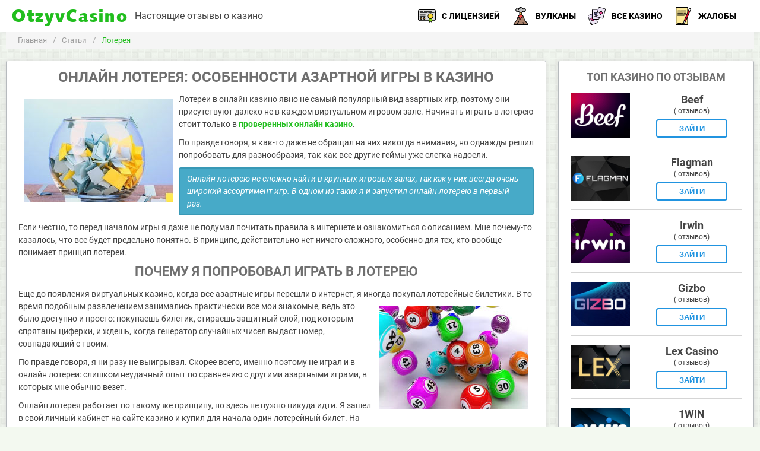

--- FILE ---
content_type: text/html; charset=UTF-8
request_url: https://otzyvcasino.com/mnenie-ob-igre-v-lotereyu
body_size: 10930
content:
<!DOCTYPE html>
<html lang="ru">
    <head>
        
<!-- Google Tag Manager -->
<script>(function(w,d,s,l,i){w[l]=w[l]||[];w[l].push({'gtm.start':
new Date().getTime(),event:'gtm.js'});var f=d.getElementsByTagName(s)[0],
j=d.createElement(s),dl=l!='dataLayer'?'&l='+l:'';j.async=true;j.src=
'https://www.googletagmanager.com/gtm.js?id='+i+dl;f.parentNode.insertBefore(j,f);
})(window,document,'script','dataLayer','GTM-K6WGGWX');</script>
<!-- End Google Tag Manager -->

        <meta http-equiv="Content-Type" content="text/html; charset=utf-8">
        <meta name="viewport" content="width=device-width, initial-scale=1">
		<meta name="description" content="Лотерея является очень популярным видом азартных развлечений, доступным в виртуальных казино. Отзыв постоянного игрока об игре в онлайн лотерею"/>
		<meta name="keywords" content="" />
        <title>Отзыв об игре в лотерею в онлайн казино - мнение реального игрока</title>
		<base href="https://otzyvcasino.com">
		<link rel="icon" href="/favicon.ico" type="image/x-icon">
		
		
   		<link rel="canonical" href="https://otzyvcasino.com/mnenie-ob-igre-v-lotereyu" />
   		<link rel="amphtml" href="https://otzyvcasino.com/mnenie-ob-igre-v-lotereyu?amp">
		<link rel="apple-touch-icon" sizes="57x57" href="/template/images/favicon/apple-icon-57x57.png">
		<link rel="apple-touch-icon" sizes="60x60" href="/template/images/favicon/apple-icon-60x60.png">
		<link rel="apple-touch-icon" sizes="72x72" href="/template/images/favicon/apple-icon-72x72.png">
		<link rel="apple-touch-icon" sizes="76x76" href="/template/images/favicon/apple-icon-76x76.png">
		<link rel="apple-touch-icon" sizes="114x114" href="/template/images/favicon/apple-icon-114x114.png">
		<link rel="apple-touch-icon" sizes="120x120" href="/template/images/favicon/apple-icon-120x120.png">
		<link rel="apple-touch-icon" sizes="144x144" href="/template/images/favicon/apple-icon-144x144.png">
		<link rel="apple-touch-icon" sizes="152x152" href="/template/images/favicon/apple-icon-152x152.png">
		<link rel="apple-touch-icon" sizes="180x180" href="/template/images/favicon/apple-icon-180x180.png">
		<link rel="icon" type="image/png" sizes="192x192"  href="/template/images/favicon/android-icon-192x192.png">
		<link rel="icon" type="image/png" sizes="32x32" href="/template/images/favicon/favicon-32x32.png">
		<link rel="icon" type="image/png" sizes="96x96" href="/template/images/favicon/favicon-96x96.png">
		<link rel="icon" type="image/png" sizes="16x16" href="/template/images/favicon/favicon-16x16.png">
		<link rel="manifest" href="/manifest.json" crossOrigin="use-credentials">
		<meta name="msapplication-TileColor" content="#21be1e">
		<meta name="msapplication-TileImage" content="/template/images/favicon/ms-icon-144x144.png">
  		<meta name="theme-color" content="#21be1e"/>
		<meta property="og:site_name" content="OtzyvCasino"/>
		<meta property="og:type" content="website"/>
		<meta property="og:locale" content="ru_RU"/>
		<meta property="og:image" content="https://otzyvcasino.com/uploads/articles/lotereya/otzyvy-ob-igre-v-lotereyu-3.jpg">
		<meta property="og:title" content="Отзыв об игре в лотерею в онлайн казино - мнение реального игрока"/>
		<meta property="og:description" content="Лотерея является очень популярным видом азартных развлечений, доступным в виртуальных казино. Отзыв постоянного игрока об игре в онлайн лотерею "/>
		<meta property="og:url" content="https://otzyvcasino.com/mnenie-ob-igre-v-lotereyu"/>
		<meta name="twitter:card" content="summary_large_image"/>
		<meta name="twitter:description" content="Лотерея является очень популярным видом азартных развлечений, доступным в виртуальных казино. Отзыв постоянного игрока об игре в онлайн лотерею "/>
		<meta name="twitter:title" content="Отзыв об игре в лотерею в онлайн казино - мнение реального игрока"/>
		<meta name="twitter:site" content=""/>
        <meta name="twitter:image" content="https://otzyvcasino.com/uploads/articles/lotereya/otzyvy-ob-igre-v-lotereyu-3.jpg" />
		<meta name="twitter:creator" content=""/>
		<meta name="twitter:url" content="https://otzyvcasino.com/mnenie-ob-igre-v-lotereyu"/>
		<meta name="yandex-verification" content="52b08f40e1b6c985" />
		<meta name="yandex-verification" content="a20dc199b6a7149b" />
		<meta name="yandex-verification" content="4bce5d17167bbf86" />
		<script type="application/ld+json"> 
			{
			  "@context": "https://www.schema.org",
			  "@type": "WebSite",
			  "name": "OtzyvCasino",
			  "url": "https://otzyvcasino.com/mnenie-ob-igre-v-lotereyu"
			}
		</script>
		
		<script>
    if (navigator.serviceWorker.controller) {
      console.log('[PWA Builder] active service worker found, no need to register')
    } else {
      //Register the ServiceWorker
      navigator.serviceWorker.register('pwabuilder-sw.js', {
        scope: './'
      }).then(function(reg) {
        console.log('Service worker has been registered for scope:'+ reg.scope);
      });
    }
</script>
		<style>
.content-form {
  padding: 15px 20px 0;
  margin-top: 20px;
  /*background: linear-gradient(45deg, #71b1f5, #c7f1f8);*/
  margin-bottom: 20px;
  border-radius: 20px;
  border: 1px solid #d3d3d3;
  &.no-mobail{
  	display: none;
  }
	.h2 {
		font-size: clamp(18px, 1.7544vw, 24px);
		text-align: center;
		line-height: 1;
		margin-bottom: 10px;
		padding: 0;
	}
	.form-box {
		display: flex;
		flex-wrap: wrap;
		justify-content: center;
		gap: 0 20px;
  }
  .form-group-email {
		flex: 1 1 auto;
		position: relative;
		width: calc(70% - 20px);
  }
  .form-group-submit {
		flex: 1 1 auto;
    width: 30%;
		min-width: 160px;
		margin-bottom: 17px;
  }
  .form-control {
    background-color: #fff;
		border: 1px solid #d3d3d3;
		box-shadow: 1px 1px 2px rgba(0, 0, 0, .05) inset;
		border-radius: 5px;
		height: 42px;
		padding: 10px;
		position: relative;
		width: 100%;
  }
  .btn {
    min-height: 42px;
		width: 100%;
		margin: 0;
  }
	.form-text{
    margin-bottom: 20px;
    text-align: center;
    line-height: 1.2;
	}
  .status-message {
		font-size: 12px;
		font-weight: 500;
		min-height: 23px;
		padding: 3px 11px;
		&.success {
				color: #26b326;
		}
		&.error {
				color: #ed3c3c;
		}
	}
}
aside, .sidebar {
	.content-form {
		.status-message {
			min-height: 13px;
		}
	}	
}
.no-mobail .content-form{
	display: none;
}
@media (max-width: 992px) {
	.content-form {
		display: none;
  }
	.no-mobail .content-form{
		display: block;
	}
}
@media(max-width: 650px) {
	.content-form {
		padding: 10px 15px 0;
		.form-group-submit {
				width: 100%;
		}
		.status-message {
				min-height: 13px;
				text-align: center;
		}
	}
}
		</style>
    <link rel="stylesheet" href="/template/cache/styles_ab23588845.min.css" type="text/css" />
<script type="text/javascript">TicketsConfig={"ctx":"web","jsUrl":"\/template\/comments\/js\/web\/","cssUrl":"\/template\/comments\/css\/web\/","actionUrl":"\/template\/comments\/action.php","close_all_message":"\u0437\u0430\u043a\u0440\u044b\u0442\u044c \u0432\u0441\u0435","tpanel":0,"enable_editor":0};</script>
<link rel="stylesheet" href="/template/comments/css/web/default.css" type="text/css" />
<script type="text/javascript">TicketsConfig.formBefore = 0;TicketsConfig.thread_depth = 0;</script>
</head>
    <body>
        
<!-- Google Tag Manager (noscript) -->
<noscript><iframe src="https://www.googletagmanager.com/ns.html?id=GTM-K6WGGWX"
height="0" width="0" style="display:none;visibility:hidden"></iframe></noscript>
<!-- End Google Tag Manager (noscript) -->
<!-- Google Tag Manager (noscript) -->

        
<!--LiveInternet counter--><script type="text/javascript">
new Image().src = "//counter.yadro.ru/hit?r"+
escape(document.referrer)+((typeof(screen)=="undefined")?"":
";s"+screen.width+"*"+screen.height+"*"+(screen.colorDepth?
screen.colorDepth:screen.pixelDepth))+";u"+escape(document.URL)+
";h"+escape(document.title.substring(0,150))+
";"+Math.random();</script><!--/LiveInternet-->


<header class="header">
  	<div class="container">
  	    <div class="header-left">
    		<a href="/" class="logo" title="OtzyvCasino">OtzyvCasino</a>
    		<span class="caption">Настоящие отзывы о казино</span>
    	</div>
        <div class="header-right">
            <nav class="main-navigation">
                <ul>
                    <li><a href="/kazino-s-litsenziyey-mneniya-igrokov"><i class="nav-license"></i>С лицензией</a></li>
                    <li><a href="/vulkan-razvod-ili-net-shemy"><i class="nav-vulkan"></i>Вулканы</a></li>
                    <li><a href="/casino-s-vyvodom"><i class="nav-casinos"></i>Все казино</a></li>
                    <li><a href="/zhaloby-na-kazino"><i class="nav-complaint"></i>Жалобы</a></li>
                </ul>
            </nav>
            <a href="#" class="mob-nav-btn">
                Меню
                <span></span>
                <span></span>
                <span></span>
            </a>
        </div>
  	</div>
</header>
	<main class="main">
		<div class="container">
			<div class="breadcrumbs">
	<ul itemscope="" itemtype="https://schema.org/BreadcrumbList" id="breadcrumbs"><li>
						  <span itemscope="" itemprop="itemListElement" itemtype="https://schema.org/ListItem">
						      <a title="Главная" itemprop="item" href="/"><span itemprop="name">Главная</span><meta itemprop="position" content="1"></a>
						  </span>
					  </li><li><span class="separator">/</span></li><li>
						  <span itemscope="" itemprop="itemListElement" itemtype="https://schema.org/ListItem">
						      <a title="Статьи" itemprop="item" href="/stati"><span itemprop="name">Статьи</span><meta itemprop="position" content="2"></a>
						  </span>
					  </li><li><span class="separator">/</span></li><li>
								<span itemscope="" itemprop="itemListElement" itemtype="https://schema.org/ListItem">
									<span itemprop="name">Лотерея</span>
									<meta itemprop="position" content="3">
									<meta itemprop="item" content="https://otzyvcasino.com/mnenie-ob-igre-v-lotereyu">
								</span>
							</li></ul>
</div>
			
			<div class="block-with-sidebar">
				<div class="content">
        			<div class="white-block content-text">
        			  	<h1>Онлайн лотерея: особенности азартной игры в казино</h1>
		  		        
        				<p><img style="float: left; margin: 10px;" title="Мнение о лотерее" src="uploads/articles/lotereya/otzyvy-ob-igre-v-lotereyu-3.jpg" alt="Отзыв игрока об игре в лотерею" width="250" height="174" />Лотереи в онлайн казино явно не самый популярный вид азартных игр, поэтому они присутствуют далеко не в каждом виртуальном игровом зале. Начинать играть в лотерею стоит только в <a title="Онлайн казино на реальные деньги" href="/casino-s-vyvodom">проверенных онлайн казино</a>. </p>
<p>По правде говоря, я как-то даже не обращал на них никогда внимания, но однажды решил попробовать для разнообразия, так как все другие геймы уже слегка надоели.</p>
<p><cite>Онлайн лотерею не сложно найти в крупных игровых залах, так как у них всегда очень широкий ассортимент игр. В одном из таких я и запустил онлайн лотерею в первый раз.</cite></p>
<p>Если честно, то перед началом игры я даже не подумал почитать правила в интернете и ознакомиться с описанием. Мне почему-то казалось, что все будет предельно понятно. В принципе, действительно нет ничего сложного, особенно для тех, кто вообще понимает принцип лотереи.</p>
<h2>Почему я попробовал играть в лотерею</h2>
<p>Еще до появления виртуальных казино, когда все азартные игры перешли в интернет, я иногда покупал лотерейные билетики. В то время подобным <img style="float: right; margin: 10px;" title="Плюсы и минуты лотереи " src="uploads/articles/lotereya/otzyvy-ob-igre-v-lotereyu.jpg" alt="Что говорят об онлайн лотерее" width="250" height="174" />развлечением занимались практически все мои знакомые, ведь это было доступно и просто: покупаешь билетик, стираешь защитный слой, под которым спрятаны циферки, и ждешь, когда генератор случайных чисел выдаст номер, совпадающий с твоим.</p>
<p>По правде говоря, я ни разу не выигрывал. Скорее всего, именно поэтому не играл и в онлайн лотереи: слишком неудачный опыт по сравнению с другими азартными играми, в которых мне обычно везет.</p>
<p>Онлайн лотерея работает по такому же принципу, но здесь не нужно никуда идти. Я зашел в свой личный кабинет на сайте казино и купил для начала один лотерейный билет. На тот момент он стоил 1000 рублей, но цена может варьироваться в зависимости от игрового заведения и правил конкретного мероприятия, поэтому цена не обязательно будет такой же.</p>
<p>Было это, кстати, незадолго до дня Святого Валентина, поэтому я учувствовал в лотерее, посвященной этому празднику. Вообще в любом казино, в котором присутствует этот вид азартных развлечений, лотереи проходят регулярно и обычно они посвящены либо календарным праздникам, либо интересным тематикам, например, событиям в истории, народам и т.д. Так что каждый найдет то, что придется по душе, но лично я не вижу особо никакой разницы, поэтому обращаю внимание на тему лотереи в последнюю очередь. Намного больше меня волнует призовой фонд, а в моем случае он был весьма внушительный – 2 000 000 рублей.</p>
<blockquote>
<p>В общем, когда я купил один лотерейный билет и запустил игру, я понял, что хочу купить еще несколько. Не знаю зачем, просто решил не мелочиться, к тому же, стоимость очень демократичная.</p>
</blockquote>
<p>Передо мной на экране предстало игровое поле, на котором была изображена так называемая скетч-карта. Я стер на игровых полях условный защитный слой с помощью щелчка мышки, и мне сразу же попалась пара одинаковых цифр. По условиям лотереи это означало, что я выиграл один из многочисленных призов.</p>
<p>Тем не менее, в многих лотереях, чтобы получить какой-либо приз, необходимо собрать не две, а от трех до пяти одинаковых цифр. Но в таких случаях призы более щедрые. Например, за свою призовую комбинацию я выиграл 3 тысячи рублей, то есть вышел в плюс на 2 тысячи.</p>
<p>Потом я проверил следующие два своих билета, и они оказались проигрышными. На этом я решил закончить, потому что не люблю вдаваться в азарт и сразу ставить большие суммы, тем более с первого раза.</p>
<p>Через несколько месяцев я повторил эксперимент и второй раз был более удачным – купил лотерейных билетов на 5 тысяч рублей я выиграл 15 000. Однажды ушел в минус. Ни разу не срывал большие суммы. Так что здесь, как и в любой азартной игре, все зависит от удачи, поэтому нужно быть готовым к любому результату и заранее попрощаться с поставленными деньгами, чтобы не расстраиваться лишний раз.</p>
<blockquote>
<p>Перед тем, как покупать лотерейный билет, обязательно почитайте правила игры, поскольку они могут очень отличаться. В моей частота выпадения призовых подборок достаточно высокая, но в то же время вознаграждения относительно скромные. Есть же лотереи, в которых наоборот: шанс собрать одинаковые цифры очень низкий, но за них дают щедрые призы. Здесь уж каждый выбирает, что ему больше по душе. Лично мне нравится выигрывать чаще, но меньше.</p>
</blockquote>
<h2>Мое мнение об онлайн лотерее</h2>
<p><img style="float: left; margin: 10px;" title="Главные преимущества лотереи " src="uploads/articles/lotereya/otzyvy-ob-igre-v-lotereyu-2.jpg" alt="Почему стоит попробовать игру в лотерею" width="241" height="168" />В принципе, онлайн лотереи имеют некоторые схожести с <a title="Игровые автоматы с выводом" href="/chto-dumayut-igroki-pro-avtomaty">игровыми автоматами</a>. По крайней мере, визуальное оформление интерфейса точно похоже, но лотереи – это максимально упрощенная версия слотов, где от всего функционала осталась только возможность стереть защитный слой. Не самое динамичное развлечение, но оно также имеет право на существование.</p>
<p><cite>Например, онлайн лотереи понравятся игрокам, которым не хочется разбираться в сложных правилах, думать над стратегиями игры. Если нужно просто спокойно и с умеренным азартном провести вечер – вам сюда, но сложно представить, чтобы лотерея была любимой азартной игрой.</cite></p>
<p>Лично я практикую подобные развлечения приблизительно раз в несколько месяцев. Многие спрашивают, по какому принципу я выбираю лотерею. Но ответ достаточно прост: я играю только в свих любимых проверенных казино (так я полностью уверен в честности мероприятия и что я действительно имею шанс на победу), обращаю внимание на призовой фонд и внимательно читаю условия участия и правила. Никаких стратегий игры у меня нет, много версий читал в интернете и даже пробовал проверить на практике, но ничто из этого не работает. Здесь надежда только на удачу, на то она и лотерея.  </p>
        			</div>
        			<div class="white-block" id="comments-block">
        			  	<div class="h2">Настоящие отзывы от реальных игроков</div>
        				
        				<div class="comments" id="comments">
	
</div><div class="h3">Написать комментарий</div>
<div id="comment-new-link" class="center">
    <a href="#" class="btn btn-blue btn-large active">Оставить отзыв</a>
</div>
<div id="comment-form-placeholder">
	<form role="form" class="comment-form" id="comment-form" action="" method="post">
		<input type="hidden" name="thread" value="resource-70"/>
		<input type="hidden" name="parent" value="0"/>
		<input type="hidden" name="id" value="0"/>
		<div class="field-row">
			<div class="field-group input input--minoru">
				<input class="le-input input__field input__field--yoko" name="name" value="" id="comment-name" autocomplete="off">
				<label class="input__label input__label--yoko" for="comment-name">
					<span class="input__label-content input__label-content--yoko">Ваше имя <span class="error"></span></span>
				</label>
			</div>
			<div class="field-group input input--minoru">
				<input class="le-input input__field input__field--yoko" name="email" value="" id="comment-email" autocomplete="off">
				<label class="input__label input__label--yoko" for="comment-email">
					<span class="input__label-content input__label-content--yoko">Email <span class="error"></span></span>
				</label>
			</div>
		</div>
		<div class="field-row ah">
			<div class="field-group input input--minoru">
				<input class="le-input input__field input__field--yoko" name="commentTitle" value="" id="comment-title" autocomplete="off">
				<label class="input__label input__label--yoko" for="comment-title">
					<span class="input__label-content input__label-content--yoko">Заголовок <span class="error"></span></span>
				</label>
			</div>
		</div>
		<div class="field-row">
			<div class="field-group">
				<label class="textarea" for="comment-editor">Ваш комментарий:</label>
				<textarea name="text" rows="5" class="form-control" id="comment-editor"></textarea>
			</div>
		</div>
		<div class="field-row ah">
			<div class="field-group input input--minoru">
				<input class="le-input input__field input__field--yoko" name="pluses" value="" id="comment-pluses" autocomplete="off">
				<label class="input__label input__label--yoko" for="comment-pluses">
					<span class="input__label-content input__label-content--yoko">Что понравилось <span class="error"></span></span>
				</label>
			</div>
			<div class="field-group input input--minoru">
				<input class="le-input input__field input__field--yoko" name="minuses" value="" id="comment-minuses" autocomplete="off">
				<label class="input__label input__label--yoko" for="comment-minuses">
					<span class="input__label-content input__label-content--yoko">Что не понравилось <span class="error"></span></span>
				</label>
			</div>
		</div>
		<div class="field-row ah">
		    <div class="field-group group-rating">
		        <div class="label-caption">Ваша оценка:</div>
        		<select id="comment-rating" name="rating" class="select-rating">
                    <option value="" selected="selected"></option>
                    <option value="1">1</option>
                    <option value="2">2</option>
                    <option value="3">3</option>
                    <option value="4">4</option>
                    <option value="5">5</option>
                    <option value="6">6</option>
                    <option value="7">7</option>
                    <option value="8">8</option>
                    <option value="9">9</option>
                    <option value="10">10</option>
                </select>
            </div>
		</div>
    	<div class="iagree-block">
            <input type="checkbox" name="iagree" id="iagree">
            <label for="iagree">Я подтверждаю, что мой отзыв основан на реальном опыте игры. Я подтверждаю, что не являюсь представителем казино и не получал оплаты за оставленное мнение.</label>
    	</div>
    	<input type="hidden" id="allowcomment" name="allowcomment" value="commentsdisallow" autocomplete="off">
		<div class="center">
			<button class="btn btn-blue btn-large active" type="submit" disabled>Написать</button>
		</div>
	</form>
</div>
        			</div>
        		</div>
				<aside class="sidebar">
	<div class="white-block">
		<div class="h3">Топ казино по отзывам</div>
		<div class="casino-list">
			

	        <div class="casino-item">
    	<span class="logo">
    	  	<img data-src="/uploads/casino/beef-240-180-1.jpg" src="/template/images/placeholders/logo-casino-small.png" alt="Beef" class="lazy">
    	</span>
    	<span class="info">
            <div class="title">Beef</div>
            <div class="comment-count">( отзывов)</div>
    	    <button class="FeeL8fah K6an9Ze btn btn-blue">Зайти</button>
    	</span>
    </div>
<div class="casino-item">
    	<span class="logo">
    	  	<img data-src="/uploads/casino/flagman-1.jpg" src="/template/images/placeholders/logo-casino-small.png" alt="Flagman  " class="lazy">
    	</span>
    	<span class="info">
            <div class="title">Flagman  </div>
            <div class="comment-count">( отзывов)</div>
    	    <button class="FeeL8fah D6E36ef btn btn-blue">Зайти</button>
    	</span>
    </div>
<div class="casino-item">
    	<span class="logo">
    	  	<img data-src="/uploads/casino/irwin-1.jpg" src="/template/images/placeholders/logo-casino-small.png" alt="Irwin " class="lazy">
    	</span>
    	<span class="info">
            <div class="title">Irwin </div>
            <div class="comment-count">( отзывов)</div>
    	    <button class="FeeL8fah e57H6My btn btn-blue">Зайти</button>
    	</span>
    </div>
<div class="casino-item">
    	<span class="logo">
    	  	<img data-src="/uploads/casino/gizbo-1.jpg" src="/template/images/placeholders/logo-casino-small.png" alt="Gizbo" class="lazy">
    	</span>
    	<span class="info">
            <div class="title">Gizbo</div>
            <div class="comment-count">( отзывов)</div>
    	    <button class="FeeL8fah vfaJN btn btn-blue">Зайти</button>
    	</span>
    </div>
<div class="casino-item">
    	<span class="logo">
    	  	<img data-src="/uploads/casino/lex.jpg" src="/template/images/placeholders/logo-casino-small.png" alt="Lex Casino" class="lazy">
    	</span>
    	<span class="info">
            <div class="title">Lex Casino</div>
            <div class="comment-count">( отзывов)</div>
    	    <button class="FeeL8fah SdLGpls btn btn-blue">Зайти</button>
    	</span>
    </div>
<div class="casino-item">
    	<span class="logo">
    	  	<img data-src="/uploads/casino/1win-240-180.jpg" src="/template/images/placeholders/logo-casino-small.png" alt="1WIN" class="lazy">
    	</span>
    	<span class="info">
            <div class="title">1WIN</div>
            <div class="comment-count">( отзывов)</div>
    	    <button class="FeeL8fah j638xGA btn btn-blue">Зайти</button>
    	</span>
    </div>
<div class="casino-item">
    	<span class="logo">
    	  	<img data-src="/uploads/casino/pinco-240-180.jpg" src="/template/images/placeholders/logo-casino-small.png" alt="Pinco" class="lazy">
    	</span>
    	<span class="info">
            <div class="title">Pinco</div>
            <div class="comment-count">( отзывов)</div>
    	    <button class="FeeL8fah AzC954e btn btn-blue">Зайти</button>
    	</span>
    </div>
<div class="casino-item">
    	<a href="/kazino-lev" class="logo">
    	  	<img data-src="/uploads/casino/lev/lev-casino.jpg" src="/template/images/placeholders/logo-casino-small.png" alt="Лев (Lev)" class="lazy">
    	</a>
    	<span class="info">
            <div class="title">Лев (Lev)</div>
            <div class="comment-count">( отзывов)</div>
    	    <button class="FeeL8fah pwTWbX9 btn btn-blue">Зайти</button>
    	</span>
    </div>
<div class="casino-item">
    	<a href="/igroki-pro-kazino-riobet" class="logo">
    	  	<img data-src="/uploads/casino/riobet/riobet-logo-1.jpg" src="/template/images/placeholders/logo-casino-small.png" alt="Riobet (Риобет)" class="lazy">
    	</a>
    	<span class="info">
            <div class="title">Riobet (Риобет)</div>
            <div class="comment-count">( отзывов)</div>
    	    <button class="FeeL8fah SGPJY0f btn btn-blue">Зайти</button>
    	</span>
    </div>
			
		</div>
	</div>
	<div class="white-block">
		<div class="h3">Последняя жалоба</div>
	    <div class="complaints-list">
	        <div class="complaint-card">
    <div class="card-header">
        <div class="card-header-left">
            <div class="casino-name">Vulkan Gold </div>
            <div class="complaint-type">Глюки софта</div>
        </div>
        <div class="card-header-right">
            <img data-src="/uploads/kazino/vulkan-gold.png" src="/template/images/placeholders/logo-casino-extra-small.png" alt="casino-logo" class="lazy">
        </div>
        <span class="label status-1"><i></i>Не решена</span>
    </div>
    <div class="complaint-size">
        <div class="caption">Сумма претензии:</div>
        <div class="value">$140</div>
    </div>
    <div class="content">
        <div class="title">Залагала игра и слила весь балансе</div>
        <div class="date">23 июля 2019, 19:00</div>
        <div class="description"><p>Катал на Клубничках, заглючил софт, когда обновил страницу на балансе был ноль. Саппорт говорит что я сам все проиграл, хотя это невозможно!!!</p></div>
    </div>
    
</div>
	    </div>
	  	<div class="center mt-20">
            <a href="/zhaloby-na-kazino" class="btn btn-blue">Смотреть все жалобы</a>
        </div>
	</div>
	<div class="white-block">
		<div class="h3">Полезные статьи</div>
	  	<div class="articles-list">
			<div class="article-item">
    
    <img src="/uploads/articles/rating-best-casinos-2021/preview-top-2021-2.jpg" alt="Рейтинг лучших казино🥇 2025 года - играть онлайн в клубах из ТОПа🏆" width="100" class="img">
    <div class="article-info">
	    <a href="/rejting-top-luchshih-sajtov-2021-goda" class="article-title">Топ самых лучших 🔥 казино 2025 - играть на деньги на сайтах из рейтинга🎰</a>
        <div class="date">01.12.2020</div>
    </div>
</div>
<div class="article-item">
    
    <img src="/uploads/articles/bonusy-kazino-2021/bonuses-casino-2021-2.jpg" alt="Бездепозитные бонусы 🎁 казино 2025 года - получить и играть за бездеп🎰" width="100" class="img">
    <div class="article-info">
	    <a href="/bonusy-kazino-2021" class="article-title">Онлайн казино 2025 бонусы🎁 - играть бесплатно за бездеп и фриспины💸</a>
        <div class="date">01.12.2020</div>
    </div>
</div>
<div class="article-item">
    
    <img src="/uploads/articles/pin-up-register/pinup-4.jpg" alt="Регистрация📧 в Пин Ап казино и вход в личный кабинет✅" width="100" class="img">
    <div class="article-info">
	    <a href="/registraciya-vhod-pin-ap" class="article-title">Pin up casino🎰 - регистрация аккаунта и вход в профиль</a>
        <div class="date">11.11.2020</div>
    </div>
</div>
<div class="article-item">
    
    <img src="/uploads/articles/blehkdzhek-na-realnye-dengi/blehkdzhek-logotip.jpg" alt="БлэкДжек на реальные деньги с моментальным выводом (BlackJack)" width="100" class="img">
    <div class="article-info">
	    <a href="/blehkdzhek-na-realnye-dengi" class="article-title">Играть в Блэкджек на деньги с выводом</a>
        <div class="date">04.02.2020</div>
    </div>
</div>
<div class="article-item">
    
    <img src="/uploads/articles/igrovyie-avtomatyi-na-kopejki/igrovyie-avtomatyi-na-kopejki-logo.jpg" alt="Копеечные игровые автоматы на деньги от 1 копейки" width="100" class="img">
    <div class="article-info">
	    <a href="/kopeechnye-igrovyie-avtomatyi-na-kopejki" class="article-title">Играть в копеечные игровые автоматы онлайн на реальные деньги</a>
        <div class="date">15.01.2020</div>
    </div>
</div>
	  	</div>
	  	<div class="center mt-20">
            <a href="/stati" class="btn btn-blue">Читать все статьи</a>
        </div>
	</div>
	<div class="content-form">
    <div class="form">
        <div class="h2">Еще не с нами? Присоединяйся к рассылке сегодня</div>
        <div class="form-text">Будь в курсе всех новых релизов увлекательных игр в самых надежных казино, только нужная информация без рекламы!</div>
        <form action="" method="post" id="subscribe-form" class="subscribe-form">
            <input name="project" type="hidden" value="K02">
            <input name="ip" type="hidden" value="114.119.159.20">
            <div class="form-box">
                <div class="form-group form-group-email">
                    <input class="form-control" name="email" type="email" placeholder="Ваш email" required>
                    <div class="status-message"></div>
                </div>
                <div class="form-group form-group-submit">
                    <input class="btn btn-a btn-green red" name="submit" type="submit" value="Подписаться">
                </div>
            </div>
        </form>
    </div>
</div>
</aside>
    		</div>	
		</div>
	</main>
		<footer class="footer">
            <div class="container">
                <div class="sert">
                    <img src="/template/images/gpwa.gif" alt="GPWA">
                    <a href="//www.dmca.com/Protection/Status.aspx?ID=d1dd8ff9-64a3-46d7-bfaf-1bc273205f4d" title="DMCA.com Protection Status" rel="nofollow" target="_blank" class="dmca-badge"> 
    <img src ="https://images.dmca.com/Badges/dmca_protected_25_120.png?ID=d1dd8ff9-64a3-46d7-bfaf-1bc273205f4d"  alt="DMCA.com Protection Status" />
</a>  
<script src="https://images.dmca.com/Badges/DMCABadgeHelper.min.js"> </script>
                </div>
                <div class="copyright">
                    OtzyvCasino &copy; 2026 Все права защищены. Копирование материалов с сайта запрещено. Сайт не проводит азартных игр на деньги и носит информационный характер. Собраны отзывы исключительно реальных людей. 
                </div>
                
                <div class="btnTop_wrap">
                    <a href="#" class="btnTop"><i class="arrow-top"></i></a>
                </div>
            </div>
        </footer>
        <link rel="stylesheet" href="/template/css/icons.css?v1.2" type="text/css">
        
        
		    <script>var r; var x1 = new XMLHttpRequest(); x1.onreadystatechange=function() { if (this.readyState==4) { r=JSON.parse(this.responseText); var a=document.getElementsByClassName('FeeL8fah'); for (var cAI=0;cAI<a.length;cAI++) { a[cAI].addEventListener("click",function() { var s=this.classList; var mC=s[1]; for (var rEI=0;rEI < r.length;rEI++) { if (r[rEI].class==mC) { report(r[rEI].class); } } }); } } }; x1.open("POST","/xhr",true); x1.setRequestHeader("Content-type","application/x-www-form-urlencoded"); x1.send("mode=api"); function report(id) { var x2 = new XMLHttpRequest(); x2.onreadystatechange=function() { if (this.readyState==4) { window.location=this.responseText; } } ;x2.open("POST","/xhr",true); x2.setRequestHeader("Content-type","application/x-www-form-urlencoded"); x2.send("target="+id); }</script>
		
		<script type="text/javascript" src="/template/cache/scripts_0e5593a5b5.min.js"></script>
		<script>
            function subscribeForm() {
            $('.subscribe-form').submit(function(){
                  let form = $(this);
                  $.ajax({
                  type: 'POST',
                  url: '/subscribe/',
                  data: form.serialize(),
                  success: function(data, textStatus, xhr) {
                  form.find('.status-message').removeClass('error').addClass('success').text('Спасибо! Вы успешно подписались на рассылку');
                  //console.log(xhr.responseText);
                  },
                  error:  function(xhr) {
                  form.find('.status-message').removeClass('success').addClass('error').text('Ошибка, проверьте правильность введенных данных');
                  console.log(xhr.responseText);
                  }
                  });
                  return false;
                });
            }
            $(document).ready(function(){
               subscribeForm();
            });
		</script>
    <script type="text/javascript" src="/template/comments/js/web/default2.js"></script>
</body>
</html>


--- FILE ---
content_type: text/html; charset=UTF-8
request_url: https://otzyvcasino.com/xhr
body_size: 1045
content:
[{"id":24,"alias":"ua", "class":"thaeBi2i"},{"id":45,"alias":"vulkan", "class":"tRgooDx"},{"id":46,"alias":"pharaon", "class":"TwtqNit"},{"id":47,"alias":"azino777", "class":"qHvEP8b"},{"id":49,"alias":"vulkan24", "class":"BnHQat"},{"id":50,"alias":"playfortuna", "class":"obVgH8X"},{"id":51,"alias":"vulkan-stavka", "class":"OWar2GB"},{"id":52,"alias":"eldorado", "class":"MjfZBYH"},{"id":54,"alias":"maxbet", "class":"nb97feM"},{"id":55,"alias":"vulkan-platinum", "class":"A9czdK9"},{"id":56,"alias":"vulkan-original", "class":"KEUNrl4"},{"id":57,"alias":"king", "class":"OtpZhYW"},{"id":58,"alias":"joycasino", "class":"hhfRETY"},{"id":59,"alias":"vulkan-deluxe", "class":"ZBhJwj"},{"id":60,"alias":"casino-x", "class":"cGyhBlF"},{"id":61,"alias":"vulkan-stars", "class":"iz7rw9"},{"id":62,"alias":"aplay", "class":"duh2m8q"},{"id":63,"alias":"frank", "class":"FnnSamW"},{"id":64,"alias":"slotv", "class":"5DZaHzC"},{"id":65,"alias":"playamo", "class":"sQiInnG"},{"id":67,"alias":"columbus", "class":"Ar6Owmw"},{"id":68,"alias":"azino888", "class":"dj9xDyR"},{"id":69,"alias":"vulkan-vegas", "class":"AdDXR0S"},{"id":71,"alias":"riobet", "class":"SGPJY0f"},{"id":72,"alias":"elslots", "class":"WGdwRvI"},{"id":73,"alias":"vulkan-grand", "class":"hshjomU"},{"id":74,"alias":"vulkan-gold", "class":"ycxEeRf"},{"id":75,"alias":"mrbit", "class":"0JiGSuS"},{"id":110,"alias":"pinup", "class":"0OVb9mK"},{"id":111,"alias":"gmsdeluxe", "class":"MpuEHxR"},{"id":112,"alias":"slotozal", "class":"wvWHDfG"},{"id":115,"alias":"zigzag", "class":"rWcuzEE"},{"id":116,"alias":"argo", "class":"BbGZ0c6"},{"id":117,"alias":"booi", "class":"e4kQ9s6"},{"id":118,"alias":"parimatch", "class":"MadRnIw"},{"id":181,"alias":"betchain", "class":"hw8SIwF"},{"id":185,"alias":"bob", "class":"851V2WR"},{"id":188,"alias":"slotclub", "class":"wi5tsUE"},{"id":191,"alias":"oligarh", "class":"iOoTdJW"},{"id":201,"alias":"roxcasino", "class":"8x55ACJ"},{"id":202,"alias":"fresh", "class":"WvQaXq5"},{"id":203,"alias":"sol", "class":"5xyWDi"},{"id":279,"alias":"Club Vulkan APK", "class":"udQpEPe"},{"id":280,"alias":"Vulkan24 APK", "class":"F7KzquK"},{"id":281,"alias":"Vulkan Delux APK", "class":"RAEpP1I"},{"id":282,"alias":"GMS Deluxe APK", "class":"VzXXhk"},{"id":283,"alias":"Pharaon APK ", "class":"ec1BE0e"},{"id":284,"alias":"Vulkan Stavka APK", "class":"Ax87bqM"},{"id":285,"alias":"Admiral APK", "class":"8e1Nzij"},{"id":286,"alias":"EldoradoAPK", "class":"yzflZnc"},{"id":287,"alias":"Vulkan Royal APK", "class":"NEcPtmF"},{"id":288,"alias":"Joycasino APK", "class":"dCjFSq9"},{"id":493,"alias":"drift", "class":"AtvsEY3"},{"id":495,"alias":"pin-up apk", "class":"nZm0xIL"},{"id":940,"alias":"Champion", "class":"lIzTJBr"},{"id":941,"alias":"Cosmolot", "class":"iyocXJF"},{"id":1373,"alias":"Jet", "class":"CJbLUJA"},{"id":1385,"alias":"Lev", "class":"pwTWbX9"},{"id":1555,"alias":"retro", "class":"aWsKrsr"},{"id":1569,"alias":"Daddy", "class":"AqgEChP"},{"id":1570,"alias":"Gama", "class":"VD85mV"},{"id":1571,"alias":"Cat", "class":"HBacpJ6"},{"id":1572,"alias":"Retro", "class":"FHcadN7"},{"id":1645,"alias":"Monro", "class":"65mGvn8"},{"id":1649,"alias":"Legzo", "class":"kPLpULu"},{"id":1811,"alias":"Kent", "class":"4HR4hls"},{"id":1860,"alias":"Drip", "class":"z35dFQB"},{"id":1908,"alias":"Starda", "class":"QAtrEOV"},{"id":1920,"alias":"izzi", "class":"hUBZ26P"},{"id":1921,"alias":"volna", "class":"FmxvulZ"},{"id":2084,"alias":"1go", "class":"mId67ul"},{"id":2126,"alias":"R7", "class":"yJC1Mah"},{"id":2191,"alias":"Lex", "class":"SdLGpls"},{"id":2356,"alias":"Gizbo", "class":"vfaJN"},{"id":2357,"alias":"Kometa", "class":"622iqu1"},{"id":2439,"alias":"pinco", "class":"AzC954e"},{"id":2479,"alias":"1win", "class":"j638xGA"},{"id":2530,"alias":"Irwin", "class":"e57H6My"},{"id":2570,"alias":"Flagman", "class":"D6E36ef"},{"id":2611,"alias":"Falgman APK", "class":"jpC356R"},{"id":2652,"alias":"Gizbo APK", "class":"J82r5Vh"},{"id":2693,"alias":"Irwin APK", "class":"xmK362R"},{"id":2734,"alias":"Monro APK", "class":"A37pt5T"},{"id":2775,"alias":"Lex APK", "class":"VMd236s"},{"id":2816,"alias":"apkmartin", "class":"Khds3mD"},{"id":2857,"alias":"martin", "class":"sKw5d9S"},{"id":2898,"alias":"beef", "class":"K6an9Ze"},{"id":2939,"alias":"beef apk", "class":"lH6s0bA"}]

--- FILE ---
content_type: text/css
request_url: https://otzyvcasino.com/template/cache/styles_ab23588845.min.css
body_size: 18023
content:
html,body,div,span,applet,object,iframe,h1,h2,h3,h4,h5,h6,p,blockquote,pre,a,abbr,acronym,address,big,cite,code,del,dfn,em,img,ins,kbd,q,s,samp,small,strike,strong,sub,sup,tt,var,b,u,i,center,dl,dt,dd,ol,ul,li,fieldset,form,label,legend,table,caption,tbody,tfoot,thead,tr,th,td,article,aside,canvas,details,embed,figure,figcaption,footer,header,hgroup,menu,nav,output,ruby,section,summary,time,mark,audio,video{margin:0;padding:0;border:0;font-size:100%;font:inherit;vertical-align:baseline}article,aside,details,figcaption,figure,footer,header,hgroup,menu,nav,section{display:block}body{line-height:1}ol,ul{color:inherit;list-style:none}blockquote,q{quotes:none}blockquote:before,blockquote:after{content:"";content:none}q:before,q:after{content:"";content:none}table{border-collapse:collapse;border-spacing:0}select,input,textarea,button{outline:0}.slick-slider{position:relative;display:block;box-sizing:border-box;-webkit-touch-callout:none;-webkit-user-select:none;-khtml-user-select:none;-moz-user-select:none;-ms-user-select:none;user-select:none;-ms-touch-action:pan-y;touch-action:pan-y;-webkit-tap-highlight-color:transparent}.slick-list{position:relative;overflow:hidden;display:block;margin:0;padding:0}.slick-list:focus{outline:0}.slick-list.dragging{cursor:pointer;cursor:hand}.slick-slider .slick-track,.slick-slider .slick-list{-webkit-transform:translate3d(0,0,0);-moz-transform:translate3d(0,0,0);-ms-transform:translate3d(0,0,0);-o-transform:translate3d(0,0,0);transform:translate3d(0,0,0)}.slick-track{position:relative;left:0;top:0;display:block;margin-left:auto;margin-right:auto}.slick-track:before,.slick-track:after{content:"";display:table}.slick-track:after{clear:both}.slick-loading .slick-track{visibility:hidden}.slick-slide{float:left;height:100%;min-height:1px;display:none}[dir="rtl"] .slick-slide{float:right}.slick-slide img{display:block}.slick-slide.slick-loading img{display:none}.slick-slide.dragging img{pointer-events:none}.slick-initialized .slick-slide{display:block}.slick-loading .slick-slide{visibility:hidden}.slick-vertical .slick-slide{display:block;height:auto;border:1px solid transparent}.slick-arrow.slick-hidden{display:none}.mfp-bg{top:0;left:0;width:100%;height:100%;z-index:1042;overflow:hidden;position:fixed;background:#0b0b0b;opacity:.8}.mfp-wrap{top:0;left:0;width:100%;height:100%;z-index:1043;position:fixed;outline:0 !important;-webkit-backface-visibility:hidden}.mfp-container{text-align:center;position:absolute;width:100%;height:100%;left:0;top:0;padding:0 8px;box-sizing:border-box}.mfp-container:before{content:"";display:inline-block;height:100%;vertical-align:middle}.mfp-align-top .mfp-container:before{display:none}.mfp-content{position:relative;display:inline-block;vertical-align:middle;margin:0 auto;text-align:left;z-index:1045}.mfp-inline-holder .mfp-content,.mfp-ajax-holder .mfp-content{width:100%;cursor:auto}.mfp-ajax-cur{cursor:progress}.mfp-zoom-out-cur,.mfp-zoom-out-cur .mfp-image-holder .mfp-close{cursor:-moz-zoom-out;cursor:-webkit-zoom-out;cursor:zoom-out}.mfp-zoom{cursor:pointer;cursor:-webkit-zoom-in;cursor:-moz-zoom-in;cursor:zoom-in}.mfp-auto-cursor .mfp-content{cursor:auto}.mfp-close,.mfp-arrow,.mfp-preloader,.mfp-counter{-webkit-user-select:none;-moz-user-select:none;user-select:none}.mfp-loading.mfp-figure{display:none}.mfp-hide{display:none !important}.mfp-preloader{color:#ccc;position:absolute;top:50%;width:auto;text-align:center;margin-top:-.8em;left:8px;right:8px;z-index:1044}.mfp-preloader a{color:#ccc}.mfp-preloader a:hover{color:#fff}.mfp-s-ready .mfp-preloader{display:none}.mfp-s-error .mfp-content{display:none}button.mfp-close,button.mfp-arrow{overflow:visible;cursor:pointer;background:transparent;border:0;-webkit-appearance:none;display:block;outline:0;padding:0;z-index:1046;box-shadow:none;touch-action:manipulation}button::-moz-focus-inner{padding:0;border:0}.mfp-close{width:44px;height:44px;line-height:44px;position:absolute;right:0;top:0;text-decoration:none;text-align:center;opacity:.65;padding:0 0 18px 10px;color:#fff;font-style:normal;font-size:28px;font-family:Arial,Baskerville,monospace}.mfp-close:hover,.mfp-close:focus{opacity:1}.mfp-close:active{top:1px}.mfp-close-btn-in .mfp-close{color:#333}.mfp-image-holder .mfp-close,.mfp-iframe-holder .mfp-close{color:#fff;right:-6px;text-align:right;padding-right:6px;width:100%}.mfp-counter{position:absolute;top:0;right:0;color:#ccc;font-size:12px;line-height:18px;white-space:nowrap}.mfp-arrow{position:absolute;opacity:.65;margin:0;top:50%;margin-top:-55px;padding:0;width:90px;height:110px;-webkit-tap-highlight-color:transparent}.mfp-arrow:active{margin-top:-54px}.mfp-arrow:hover,.mfp-arrow:focus{opacity:1}.mfp-arrow:before,.mfp-arrow:after{content:"";display:block;width:0;height:0;position:absolute;left:0;top:0;margin-top:35px;margin-left:35px;border:medium inset transparent}.mfp-arrow:after{border-top-width:13px;border-bottom-width:13px;top:8px}.mfp-arrow:before{border-top-width:21px;border-bottom-width:21px;opacity:.7}.mfp-arrow-left{left:0}.mfp-arrow-left:after{border-right:17px solid #fff;margin-left:31px}.mfp-arrow-left:before{margin-left:25px;border-right:27px solid #3f3f3f}.mfp-arrow-right{right:0}.mfp-arrow-right:after{border-left:17px solid #fff;margin-left:39px}.mfp-arrow-right:before{border-left:27px solid #3f3f3f}.mfp-iframe-holder{padding-top:40px;padding-bottom:40px}.mfp-iframe-holder .mfp-content{line-height:0;width:100%;max-width:900px}.mfp-iframe-holder .mfp-close{top:-40px}.mfp-iframe-scaler{width:100%;height:0;overflow:hidden;padding-top:56.25%}.mfp-iframe-scaler iframe{position:absolute;display:block;top:0;left:0;width:100%;height:100%;box-shadow:0 0 8px rgba(0,0,0,.6);background:#000}img.mfp-img{width:auto;max-width:100%;height:auto;display:block;line-height:0;box-sizing:border-box;padding:40px 0 40px;margin:0 auto}.mfp-figure{line-height:0}.mfp-figure:after{content:"";position:absolute;left:0;top:40px;bottom:40px;display:block;right:0;width:auto;height:auto;z-index:-1;box-shadow:0 0 8px rgba(0,0,0,.6);background:#444}.mfp-figure small{color:#bdbdbd;display:block;font-size:12px;line-height:14px}.mfp-figure figure{margin:0}.mfp-bottom-bar{margin-top:-36px;position:absolute;top:100%;left:0;width:100%;cursor:auto}.mfp-title{text-align:left;line-height:18px;color:#f3f3f3;word-wrap:break-word;padding-right:36px}.mfp-image-holder .mfp-content{max-width:100%}.mfp-gallery .mfp-image-holder .mfp-figure{cursor:pointer}@media screen and (max-width:800px) and (orientation:landscape),screen and (max-height:300px){.mfp-img-mobile .mfp-image-holder{padding-left:0;padding-right:0}.mfp-img-mobile img.mfp-img{padding:0}.mfp-img-mobile .mfp-figure:after{top:0;bottom:0}.mfp-img-mobile .mfp-figure small{display:inline;margin-left:5px}.mfp-img-mobile .mfp-bottom-bar{background:rgba(0,0,0,.6);bottom:0;margin:0;top:auto;padding:3px 5px;position:fixed;box-sizing:border-box}.mfp-img-mobile .mfp-bottom-bar:empty{padding:0}.mfp-img-mobile .mfp-counter{right:5px;top:3px}.mfp-img-mobile .mfp-close{top:0;right:0;width:35px;height:35px;line-height:35px;background:rgba(0,0,0,.6);position:fixed;text-align:center;padding:0}}@media all and (max-width:900px){.mfp-arrow{-webkit-transform:scale(.75);transform:scale(.75)}.mfp-arrow-left{-webkit-transform-origin:0 0;transform-origin:0 0}.mfp-arrow-right{-webkit-transform-origin:100%;transform-origin:100%}.mfp-container{padding-left:6px;padding-right:6px}}@font-face{font-family:"Saxony-Bold";src:url("/template/fonts/Saxony-Bold.eot");src:url("/template/fonts/Saxony-Bold.woff2") format("woff2"),url("/template/fonts/Saxony-Bold.woff") format("woff"),url("/template/fonts/Saxony-Bold.ttf") format("truetype"),url("/template/fonts/Saxony-Bold.svg#Saxony-Bold") format("svg"),url("/template/fonts/Saxony-Bold.eot?#iefix") format("embedded-opentype");font-weight:normal;font-style:normal;font-display:swap}@font-face{font-family:"Roboto";src:url("/template/fonts/RobotoRegular.eot");src:url("/template/fonts/RobotoRegular.eot?#iefix") format("embedded-opentype"),url("/template/fonts/RobotoRegular.woff") format("woff"),url("/template/fonts/RobotoRegular.ttf") format("truetype"),url("/template/fonts/RobotoRegular.svg#RobotoRegular") format("svg");font-weight:normal;font-style:normal;font-display:swap}@font-face{font-family:"Roboto";src:url("/template/fonts/RobotoBold.eot");src:url("/template/fonts/RobotoBold.eot") format("embedded-opentype"),url("/template/fonts/RobotoBold.woff2") format("woff2"),url("/template/fonts/RobotoBold.woff") format("woff"),url("/template/fonts/RobotoBold.ttf") format("truetype"),url("/template/fonts/RobotoBold.svg#RobotoBold") format("svg");font-weight:bold;font-style:normal;font-display:swap}@font-face{font-family:"Roboto";src:url("/template/fonts/RobotoItalic.eot");src:url("/template/fonts/RobotoItalic.eot") format("embedded-opentype"),url("/template/fonts/RobotoItalic.woff2") format("woff2"),url("/template/fonts/RobotoItalic.woff") format("woff"),url("/template/fonts/RobotoItalic.ttf") format("truetype"),url("/template/fonts/RobotoItalic.svg#RobotoItalic") format("svg");font-weight:normal;font-style:italic;font-display:swap}i.internet{background-image:url("/template/images/icons/internet.svg")}i.coin{background-image:url("/template/images/icons/coin.svg")}i.wallet{background-image:url("/template/images/icons/wallet.svg")}i.withdraw-method{background-image:url("/template/images/icons/withdraw-method.svg")}i.rtp{background-image:url("/template/images/icons/rtp.svg")}i.welcome-bonus{background-image:url("/template/images/icons/welcome-bonus.svg?v.1.1")}i.cashback{background-image:url("/template/images/icons/cashback.svg")}i.jackpot{background-image:url("/template/images/icons/jackpot.svg?v.1.1")}i.phone2{background-image:url("/template/images/icons/phone.svg")}i.mail{background-image:url("/template/images/icons/mail.svg")}i.checked2{background-image:url("/template/images/icons/checked.svg")}i.icon-bonus{background-image:url("/template/images/icons/gift.svg")}.mCustomScrollbar{-ms-touch-action:pinch-zoom;touch-action:pinch-zoom}.mCustomScrollbar.mCS_no_scrollbar,.mCustomScrollbar.mCS_touch_action{-ms-touch-action:auto;touch-action:auto}.mCustomScrollBox{position:relative;overflow:hidden;height:100%;max-width:100%;outline:0;direction:ltr}.mCSB_container{overflow:hidden;width:auto;height:auto}.mCSB_inside>.mCSB_container{margin-right:30px}.mCSB_container.mCS_no_scrollbar_y.mCS_y_hidden{margin-right:0}.mCS-dir-rtl>.mCSB_inside>.mCSB_container{margin-right:0;margin-left:30px}.mCS-dir-rtl>.mCSB_inside>.mCSB_container.mCS_no_scrollbar_y.mCS_y_hidden{margin-left:0}.mCSB_scrollTools{position:absolute;width:16px;height:auto;left:auto;top:0;right:0;bottom:0;opacity:.75;filter:"alpha(opacity=75)";-ms-filter:"alpha(opacity=75)"}.mCSB_outside+.mCSB_scrollTools{right:-26px}.mCS-dir-rtl>.mCSB_inside>.mCSB_scrollTools{right:auto;left:0}.mCS-dir-rtl>.mCSB_outside+.mCSB_scrollTools{right:auto;left:0;left:-26px}.mCSB_scrollTools .mCSB_draggerContainer{position:absolute;top:0;left:0;bottom:0;right:0;height:auto}.mCSB_scrollTools a+.mCSB_draggerContainer{margin:20px 0}.mCSB_scrollTools .mCSB_draggerRail{width:2px;height:100%;margin:0 auto;-webkit-border-radius:16px;-moz-border-radius:16px;border-radius:16px}.mCSB_scrollTools .mCSB_dragger{cursor:pointer;width:100%;height:30px;z-index:1}.mCSB_scrollTools .mCSB_dragger .mCSB_dragger_bar{position:relative;width:4px;height:100%;margin:0 auto;-webkit-border-radius:16px;-moz-border-radius:16px;border-radius:16px;text-align:center}.mCSB_scrollTools_vertical.mCSB_scrollTools_onDrag_expand .mCSB_dragger.mCSB_dragger_onDrag_expanded .mCSB_dragger_bar,.mCSB_scrollTools_vertical.mCSB_scrollTools_onDrag_expand .mCSB_draggerContainer:hover .mCSB_dragger .mCSB_dragger_bar{width:12px}.mCSB_scrollTools_vertical.mCSB_scrollTools_onDrag_expand .mCSB_dragger.mCSB_dragger_onDrag_expanded+.mCSB_draggerRail,.mCSB_scrollTools_vertical.mCSB_scrollTools_onDrag_expand .mCSB_draggerContainer:hover .mCSB_draggerRail{width:8px}.mCSB_scrollTools .mCSB_buttonDown,.mCSB_scrollTools .mCSB_buttonUp{display:block;position:absolute;height:20px;width:100%;overflow:hidden;margin:0 auto;cursor:pointer}.mCSB_scrollTools .mCSB_buttonDown{bottom:0}.mCSB_horizontal.mCSB_inside>.mCSB_container{margin-right:0}.mCSB_horizontal.mCSB_outside>.mCSB_container{min-height:100%}.mCSB_horizontal>.mCSB_container.mCS_no_scrollbar_x.mCS_x_hidden{margin-bottom:0}.mCSB_scrollTools.mCSB_scrollTools_horizontal{width:auto;height:16px;top:auto;right:0;bottom:0;left:0}.mCustomScrollBox+.mCSB_scrollTools+.mCSB_scrollTools.mCSB_scrollTools_horizontal,.mCustomScrollBox+.mCSB_scrollTools.mCSB_scrollTools_horizontal{bottom:-26px}.mCSB_scrollTools.mCSB_scrollTools_horizontal a+.mCSB_draggerContainer{margin:0 20px}.mCSB_scrollTools.mCSB_scrollTools_horizontal .mCSB_draggerRail{width:100%;height:2px;margin:7px 0}.mCSB_scrollTools.mCSB_scrollTools_horizontal .mCSB_dragger{width:30px;height:100%;left:0}.mCSB_scrollTools.mCSB_scrollTools_horizontal .mCSB_dragger .mCSB_dragger_bar{width:100%;height:4px;margin:6px auto}.mCSB_scrollTools_horizontal.mCSB_scrollTools_onDrag_expand .mCSB_dragger.mCSB_dragger_onDrag_expanded .mCSB_dragger_bar,.mCSB_scrollTools_horizontal.mCSB_scrollTools_onDrag_expand .mCSB_draggerContainer:hover .mCSB_dragger .mCSB_dragger_bar{height:12px;margin:2px auto}.mCSB_scrollTools_horizontal.mCSB_scrollTools_onDrag_expand .mCSB_dragger.mCSB_dragger_onDrag_expanded+.mCSB_draggerRail,.mCSB_scrollTools_horizontal.mCSB_scrollTools_onDrag_expand .mCSB_draggerContainer:hover .mCSB_draggerRail{height:8px;margin:4px 0}.mCSB_scrollTools.mCSB_scrollTools_horizontal .mCSB_buttonLeft,.mCSB_scrollTools.mCSB_scrollTools_horizontal .mCSB_buttonRight{display:block;position:absolute;width:20px;height:100%;overflow:hidden;margin:0 auto;cursor:pointer}.mCSB_scrollTools.mCSB_scrollTools_horizontal .mCSB_buttonLeft{left:0}.mCSB_scrollTools.mCSB_scrollTools_horizontal .mCSB_buttonRight{right:0}.mCSB_container_wrapper{position:absolute;height:auto;width:auto;overflow:hidden;top:0;left:0;right:0;bottom:0;margin-right:30px;margin-bottom:30px}.mCSB_container_wrapper>.mCSB_container{padding-right:30px;padding-bottom:30px;-webkit-box-sizing:border-box;-moz-box-sizing:border-box;box-sizing:border-box}.mCSB_vertical_horizontal>.mCSB_scrollTools.mCSB_scrollTools_vertical{bottom:20px}.mCSB_vertical_horizontal>.mCSB_scrollTools.mCSB_scrollTools_horizontal{right:20px}.mCSB_container_wrapper.mCS_no_scrollbar_x.mCS_x_hidden+.mCSB_scrollTools.mCSB_scrollTools_vertical{bottom:0}.mCS-dir-rtl>.mCustomScrollBox.mCSB_vertical_horizontal.mCSB_inside>.mCSB_scrollTools.mCSB_scrollTools_horizontal,.mCSB_container_wrapper.mCS_no_scrollbar_y.mCS_y_hidden+.mCSB_scrollTools~.mCSB_scrollTools.mCSB_scrollTools_horizontal{right:0}.mCS-dir-rtl>.mCustomScrollBox.mCSB_vertical_horizontal.mCSB_inside>.mCSB_scrollTools.mCSB_scrollTools_horizontal{left:20px}.mCS-dir-rtl>.mCustomScrollBox.mCSB_vertical_horizontal.mCSB_inside>.mCSB_container_wrapper.mCS_no_scrollbar_y.mCS_y_hidden+.mCSB_scrollTools~.mCSB_scrollTools.mCSB_scrollTools_horizontal{left:0}.mCS-dir-rtl>.mCSB_inside>.mCSB_container_wrapper{margin-right:0;margin-left:30px}.mCSB_container_wrapper.mCS_no_scrollbar_y.mCS_y_hidden>.mCSB_container{padding-right:0}.mCSB_container_wrapper.mCS_no_scrollbar_x.mCS_x_hidden>.mCSB_container{padding-bottom:0}.mCustomScrollBox.mCSB_vertical_horizontal.mCSB_inside>.mCSB_container_wrapper.mCS_no_scrollbar_y.mCS_y_hidden{margin-right:0;margin-left:0}.mCustomScrollBox.mCSB_vertical_horizontal.mCSB_inside>.mCSB_container_wrapper.mCS_no_scrollbar_x.mCS_x_hidden{margin-bottom:0}.mCSB_scrollTools{-webkit-transition:opacity .2s ease-in-out,background-color .2s ease-in-out;-moz-transition:opacity .2s ease-in-out,background-color .2s ease-in-out;-o-transition:opacity .2s ease-in-out,background-color .2s ease-in-out;transition:opacity .2s ease-in-out,background-color .2s ease-in-out}.mCSB_scrollTools .mCSB_buttonDown,.mCSB_scrollTools .mCSB_buttonLeft,.mCSB_scrollTools .mCSB_buttonRight,.mCSB_scrollTools .mCSB_buttonUp,.mCSB_scrollTools .mCSB_dragger .mCSB_dragger_bar{-webkit-transition:opacity .2s ease-in-out,background-color .2s ease-in-out;-moz-transition:opacity .2s ease-in-out,background-color .2s ease-in-out;-o-transition:opacity .2s ease-in-out,background-color .2s ease-in-out;transition:opacity .2s ease-in-out,background-color .2s ease-in-out}.mCSB_scrollTools_horizontal.mCSB_scrollTools_onDrag_expand .mCSB_draggerRail,.mCSB_scrollTools_horizontal.mCSB_scrollTools_onDrag_expand .mCSB_dragger_bar{-webkit-transition:width .2s ease-out .2s,height .2s ease-out .2s,margin-left .2s ease-out .2s,margin-right .2s ease-out .2s,margin-top .2s ease-out .2s,margin-bottom .2s ease-out .2s,opacity .2s ease-in-out,background-color .2s ease-in-out;-moz-transition:width .2s ease-out .2s,height .2s ease-out .2s,margin-left .2s ease-out .2s,margin-right .2s ease-out .2s,margin-top .2s ease-out .2s,margin-bottom .2s ease-out .2s,opacity .2s ease-in-out,background-color .2s ease-in-out;-o-transition:width .2s ease-out .2s,height .2s ease-out .2s,margin-left .2s ease-out .2s,margin-right .2s ease-out .2s,margin-top .2s ease-out .2s,margin-bottom .2s ease-out .2s,opacity .2s ease-in-out,background-color .2s ease-in-out;transition:width .2s ease-out .2s,height .2s ease-out .2s,margin-left .2s ease-out .2s,margin-right .2s ease-out .2s,margin-top .2s ease-out .2s,margin-bottom .2s ease-out .2s,opacity .2s ease-in-out,background-color .2s ease-in-out}.mCSB_scrollTools_vertical.mCSB_scrollTools_onDrag_expand .mCSB_draggerRail,.mCSB_scrollTools_vertical.mCSB_scrollTools_onDrag_expand .mCSB_dragger_bar{-webkit-transition:width .2s ease-out .2s,height .2s ease-out .2s,margin-left .2s ease-out .2s,margin-right .2s ease-out .2s,margin-top .2s ease-out .2s,margin-bottom .2s ease-out .2s,opacity .2s ease-in-out,background-color .2s ease-in-out;-moz-transition:width .2s ease-out .2s,height .2s ease-out .2s,margin-left .2s ease-out .2s,margin-right .2s ease-out .2s,margin-top .2s ease-out .2s,margin-bottom .2s ease-out .2s,opacity .2s ease-in-out,background-color .2s ease-in-out;-o-transition:width .2s ease-out .2s,height .2s ease-out .2s,margin-left .2s ease-out .2s,margin-right .2s ease-out .2s,margin-top .2s ease-out .2s,margin-bottom .2s ease-out .2s,opacity .2s ease-in-out,background-color .2s ease-in-out;transition:width .2s ease-out .2s,height .2s ease-out .2s,margin-left .2s ease-out .2s,margin-right .2s ease-out .2s,margin-top .2s ease-out .2s,margin-bottom .2s ease-out .2s,opacity .2s ease-in-out,background-color .2s ease-in-out}.mCS-autoHide>.mCustomScrollBox>.mCSB_scrollTools,.mCS-autoHide>.mCustomScrollBox~.mCSB_scrollTools{opacity:0;filter:"alpha(opacity=0)";-ms-filter:"alpha(opacity=0)"}.mCS-autoHide:hover>.mCustomScrollBox>.mCSB_scrollTools,.mCS-autoHide:hover>.mCustomScrollBox~.mCSB_scrollTools{opacity:1;filter:"alpha(opacity=100)";-ms-filter:"alpha(opacity=100)"}.mCustomScrollBox:hover>.mCSB_scrollTools,.mCustomScrollBox:hover~.mCSB_scrollTools{opacity:1;filter:"alpha(opacity=100)";-ms-filter:"alpha(opacity=100)"}.mCustomScrollbar>.mCustomScrollBox>.mCSB_scrollTools.mCSB_scrollTools_onDrag,.mCustomScrollbar>.mCustomScrollBox~.mCSB_scrollTools.mCSB_scrollTools_onDrag{opacity:1;filter:"alpha(opacity=100)";-ms-filter:"alpha(opacity=100)"}.mCSB_scrollTools .mCSB_draggerRail{background-color:#000;background-color:rgba(0,0,0,.4);filter:"alpha(opacity=40)";-ms-filter:"alpha(opacity=40)"}.mCSB_scrollTools .mCSB_dragger .mCSB_dragger_bar{background-color:#fff;background-color:rgba(255,255,255,.75);filter:"alpha(opacity=75)";-ms-filter:"alpha(opacity=75)"}.mCSB_scrollTools .mCSB_dragger:hover .mCSB_dragger_bar{background-color:#fff;background-color:rgba(255,255,255,.85);filter:"alpha(opacity=85)";-ms-filter:"alpha(opacity=85)"}.mCSB_scrollTools .mCSB_dragger.mCSB_dragger_onDrag .mCSB_dragger_bar,.mCSB_scrollTools .mCSB_dragger:active .mCSB_dragger_bar{background-color:#fff;background-color:rgba(255,255,255,.9);filter:"alpha(opacity=90)";-ms-filter:"alpha(opacity=90)"}.mCSB_scrollTools .mCSB_buttonDown,.mCSB_scrollTools .mCSB_buttonLeft,.mCSB_scrollTools .mCSB_buttonRight{background-image:url("/template/scss/mCSB_buttons.png");background-repeat:no-repeat;opacity:.4;filter:"alpha(opacity=40)";-ms-filter:"alpha(opacity=40)"}.mCSB_scrollTools .mCSB_buttonUp{background-image:url("/template/scss/mCSB_buttons.png");background-repeat:no-repeat;opacity:.4;filter:"alpha(opacity=40)";-ms-filter:"alpha(opacity=40)";background-position:0 0}.mCSB_scrollTools .mCSB_buttonDown{background-position:0 -20px}.mCSB_scrollTools .mCSB_buttonLeft{background-position:0 -40px}.mCSB_scrollTools .mCSB_buttonRight{background-position:0 -56px}.mCSB_scrollTools .mCSB_buttonDown:hover,.mCSB_scrollTools .mCSB_buttonLeft:hover,.mCSB_scrollTools .mCSB_buttonRight:hover,.mCSB_scrollTools .mCSB_buttonUp:hover{opacity:.75;filter:"alpha(opacity=75)";-ms-filter:"alpha(opacity=75)"}.mCSB_scrollTools .mCSB_buttonDown:active,.mCSB_scrollTools .mCSB_buttonLeft:active,.mCSB_scrollTools .mCSB_buttonRight:active,.mCSB_scrollTools .mCSB_buttonUp:active{opacity:.9;filter:"alpha(opacity=90)";-ms-filter:"alpha(opacity=90)"}.mCS-dark.mCSB_scrollTools .mCSB_draggerRail{background-color:#000;background-color:rgba(0,0,0,.15)}.mCS-dark.mCSB_scrollTools .mCSB_dragger .mCSB_dragger_bar{background-color:#000;background-color:rgba(0,0,0,.75)}.mCS-dark.mCSB_scrollTools .mCSB_dragger:hover .mCSB_dragger_bar{background-color:rgba(0,0,0,.85)}.mCS-dark.mCSB_scrollTools .mCSB_dragger.mCSB_dragger_onDrag .mCSB_dragger_bar,.mCS-dark.mCSB_scrollTools .mCSB_dragger:active .mCSB_dragger_bar{background-color:rgba(0,0,0,.9)}.mCS-dark.mCSB_scrollTools .mCSB_buttonUp{background-position:-80px 0}.mCS-dark.mCSB_scrollTools .mCSB_buttonDown{background-position:-80px -20px}.mCS-dark.mCSB_scrollTools .mCSB_buttonLeft{background-position:-80px -40px}.mCS-dark.mCSB_scrollTools .mCSB_buttonRight{background-position:-80px -56px}.mCS-dark-2.mCSB_scrollTools .mCSB_draggerRail,.mCS-light-2.mCSB_scrollTools .mCSB_draggerRail{width:4px;background-color:#fff;background-color:rgba(255,255,255,.1);-webkit-border-radius:1px;-moz-border-radius:1px;border-radius:1px}.mCS-dark-2.mCSB_scrollTools .mCSB_dragger .mCSB_dragger_bar,.mCS-light-2.mCSB_scrollTools .mCSB_dragger .mCSB_dragger_bar{width:4px;background-color:#fff;background-color:rgba(255,255,255,.75);-webkit-border-radius:1px;-moz-border-radius:1px;border-radius:1px}.mCS-dark-2.mCSB_scrollTools_horizontal .mCSB_dragger .mCSB_dragger_bar,.mCS-dark-2.mCSB_scrollTools_horizontal .mCSB_draggerRail{width:100%;height:4px;margin:6px auto}.mCS-light-2.mCSB_scrollTools_horizontal .mCSB_dragger .mCSB_dragger_bar,.mCS-light-2.mCSB_scrollTools_horizontal .mCSB_draggerRail{width:100%;height:4px;margin:6px auto}.mCS-light-2.mCSB_scrollTools .mCSB_dragger:hover .mCSB_dragger_bar{background-color:#fff;background-color:rgba(255,255,255,.85)}.mCS-light-2.mCSB_scrollTools .mCSB_dragger.mCSB_dragger_onDrag .mCSB_dragger_bar,.mCS-light-2.mCSB_scrollTools .mCSB_dragger:active .mCSB_dragger_bar{background-color:#fff;background-color:rgba(255,255,255,.9)}.mCS-light-2.mCSB_scrollTools .mCSB_buttonUp{background-position:-32px 0}.mCS-light-2.mCSB_scrollTools .mCSB_buttonDown{background-position:-32px -20px}.mCS-light-2.mCSB_scrollTools .mCSB_buttonLeft{background-position:-40px -40px}.mCS-light-2.mCSB_scrollTools .mCSB_buttonRight{background-position:-40px -56px}.mCS-dark-2.mCSB_scrollTools .mCSB_draggerRail{background-color:#000;background-color:rgba(0,0,0,.1);-webkit-border-radius:1px;-moz-border-radius:1px;border-radius:1px}.mCS-dark-2.mCSB_scrollTools .mCSB_dragger .mCSB_dragger_bar{background-color:#000;background-color:rgba(0,0,0,.75);-webkit-border-radius:1px;-moz-border-radius:1px;border-radius:1px}.mCS-dark-2.mCSB_scrollTools .mCSB_dragger:hover .mCSB_dragger_bar{background-color:#000;background-color:rgba(0,0,0,.85)}.mCS-dark-2.mCSB_scrollTools .mCSB_dragger.mCSB_dragger_onDrag .mCSB_dragger_bar,.mCS-dark-2.mCSB_scrollTools .mCSB_dragger:active .mCSB_dragger_bar{background-color:#000;background-color:rgba(0,0,0,.9)}.mCS-dark-2.mCSB_scrollTools .mCSB_buttonUp{background-position:-112px 0}.mCS-dark-2.mCSB_scrollTools .mCSB_buttonDown{background-position:-112px -20px}.mCS-dark-2.mCSB_scrollTools .mCSB_buttonLeft{background-position:-120px -40px}.mCS-dark-2.mCSB_scrollTools .mCSB_buttonRight{background-position:-120px -56px}.mCS-dark-thick.mCSB_scrollTools .mCSB_draggerRail,.mCS-light-thick.mCSB_scrollTools .mCSB_draggerRail{width:4px;background-color:#fff;background-color:rgba(255,255,255,.1);-webkit-border-radius:2px;-moz-border-radius:2px;border-radius:2px}.mCS-dark-thick.mCSB_scrollTools .mCSB_dragger .mCSB_dragger_bar,.mCS-light-thick.mCSB_scrollTools .mCSB_dragger .mCSB_dragger_bar{width:6px;background-color:#fff;background-color:rgba(255,255,255,.75);-webkit-border-radius:2px;-moz-border-radius:2px;border-radius:2px}.mCS-dark-thick.mCSB_scrollTools_horizontal .mCSB_draggerRail,.mCS-light-thick.mCSB_scrollTools_horizontal .mCSB_draggerRail{width:100%;height:4px;margin:6px 0}.mCS-dark-thick.mCSB_scrollTools_horizontal .mCSB_dragger .mCSB_dragger_bar{width:100%;height:6px;margin:5px auto}.mCS-light-thick.mCSB_scrollTools_horizontal .mCSB_dragger .mCSB_dragger_bar{width:100%;height:6px;margin:5px auto}.mCS-light-thick.mCSB_scrollTools .mCSB_dragger:hover .mCSB_dragger_bar{background-color:#fff;background-color:rgba(255,255,255,.85)}.mCS-light-thick.mCSB_scrollTools .mCSB_dragger.mCSB_dragger_onDrag .mCSB_dragger_bar,.mCS-light-thick.mCSB_scrollTools .mCSB_dragger:active .mCSB_dragger_bar{background-color:#fff;background-color:rgba(255,255,255,.9)}.mCS-light-thick.mCSB_scrollTools .mCSB_buttonUp{background-position:-16px 0}.mCS-light-thick.mCSB_scrollTools .mCSB_buttonDown{background-position:-16px -20px}.mCS-light-thick.mCSB_scrollTools .mCSB_buttonLeft{background-position:-20px -40px}.mCS-light-thick.mCSB_scrollTools .mCSB_buttonRight{background-position:-20px -56px}.mCS-dark-thick.mCSB_scrollTools .mCSB_draggerRail{background-color:#000;background-color:rgba(0,0,0,.1);-webkit-border-radius:2px;-moz-border-radius:2px;border-radius:2px}.mCS-dark-thick.mCSB_scrollTools .mCSB_dragger .mCSB_dragger_bar{background-color:#000;background-color:rgba(0,0,0,.75);-webkit-border-radius:2px;-moz-border-radius:2px;border-radius:2px}.mCS-dark-thick.mCSB_scrollTools .mCSB_dragger:hover .mCSB_dragger_bar{background-color:#000;background-color:rgba(0,0,0,.85)}.mCS-dark-thick.mCSB_scrollTools .mCSB_dragger.mCSB_dragger_onDrag .mCSB_dragger_bar,.mCS-dark-thick.mCSB_scrollTools .mCSB_dragger:active .mCSB_dragger_bar{background-color:#000;background-color:rgba(0,0,0,.9)}.mCS-dark-thick.mCSB_scrollTools .mCSB_buttonUp{background-position:-96px 0}.mCS-dark-thick.mCSB_scrollTools .mCSB_buttonDown{background-position:-96px -20px}.mCS-dark-thick.mCSB_scrollTools .mCSB_buttonLeft{background-position:-100px -40px}.mCS-dark-thick.mCSB_scrollTools .mCSB_buttonRight{background-position:-100px -56px}.mCS-light-thin.mCSB_scrollTools .mCSB_draggerRail{background-color:#fff;background-color:rgba(255,255,255,.1)}.mCS-dark-thin.mCSB_scrollTools .mCSB_dragger .mCSB_dragger_bar,.mCS-light-thin.mCSB_scrollTools .mCSB_dragger .mCSB_dragger_bar{width:2px}.mCS-dark-thin.mCSB_scrollTools_horizontal .mCSB_draggerRail,.mCS-light-thin.mCSB_scrollTools_horizontal .mCSB_draggerRail{width:100%}.mCS-dark-thin.mCSB_scrollTools_horizontal .mCSB_dragger .mCSB_dragger_bar,.mCS-light-thin.mCSB_scrollTools_horizontal .mCSB_dragger .mCSB_dragger_bar{width:100%;height:2px;margin:7px auto}.mCS-dark-thin.mCSB_scrollTools .mCSB_draggerRail{background-color:#000;background-color:rgba(0,0,0,.15)}.mCS-dark-thin.mCSB_scrollTools .mCSB_dragger .mCSB_dragger_bar{background-color:#000;background-color:rgba(0,0,0,.75)}.mCS-dark-thin.mCSB_scrollTools .mCSB_dragger:hover .mCSB_dragger_bar{background-color:#000;background-color:rgba(0,0,0,.85)}.mCS-dark-thin.mCSB_scrollTools .mCSB_dragger.mCSB_dragger_onDrag .mCSB_dragger_bar,.mCS-dark-thin.mCSB_scrollTools .mCSB_dragger:active .mCSB_dragger_bar{background-color:#000;background-color:rgba(0,0,0,.9)}.mCS-dark-thin.mCSB_scrollTools .mCSB_buttonUp{background-position:-80px 0}.mCS-dark-thin.mCSB_scrollTools .mCSB_buttonDown{background-position:-80px -20px}.mCS-dark-thin.mCSB_scrollTools .mCSB_buttonLeft{background-position:-80px -40px}.mCS-dark-thin.mCSB_scrollTools .mCSB_buttonRight{background-position:-80px -56px}.mCS-rounded.mCSB_scrollTools .mCSB_draggerRail{background-color:#fff;background-color:rgba(255,255,255,.15)}.mCS-rounded-dark.mCSB_scrollTools .mCSB_dragger,.mCS-rounded-dots-dark.mCSB_scrollTools .mCSB_dragger,.mCS-rounded-dots.mCSB_scrollTools .mCSB_dragger,.mCS-rounded.mCSB_scrollTools .mCSB_dragger{height:14px}.mCS-rounded-dark.mCSB_scrollTools .mCSB_dragger .mCSB_dragger_bar,.mCS-rounded-dots-dark.mCSB_scrollTools .mCSB_dragger .mCSB_dragger_bar,.mCS-rounded-dots.mCSB_scrollTools .mCSB_dragger .mCSB_dragger_bar,.mCS-rounded.mCSB_scrollTools .mCSB_dragger .mCSB_dragger_bar{width:14px;margin:0 1px}.mCS-rounded-dark.mCSB_scrollTools_horizontal .mCSB_dragger,.mCS-rounded-dots-dark.mCSB_scrollTools_horizontal .mCSB_dragger,.mCS-rounded-dots.mCSB_scrollTools_horizontal .mCSB_dragger,.mCS-rounded.mCSB_scrollTools_horizontal .mCSB_dragger{width:14px}.mCS-rounded-dark.mCSB_scrollTools_horizontal .mCSB_dragger .mCSB_dragger_bar,.mCS-rounded-dots-dark.mCSB_scrollTools_horizontal .mCSB_dragger .mCSB_dragger_bar,.mCS-rounded-dots.mCSB_scrollTools_horizontal .mCSB_dragger .mCSB_dragger_bar,.mCS-rounded.mCSB_scrollTools_horizontal .mCSB_dragger .mCSB_dragger_bar{height:14px;margin:1px 0}.mCS-rounded-dark.mCSB_scrollTools_vertical.mCSB_scrollTools_onDrag_expand .mCSB_dragger.mCSB_dragger_onDrag_expanded .mCSB_dragger_bar,.mCS-rounded-dark.mCSB_scrollTools_vertical.mCSB_scrollTools_onDrag_expand .mCSB_draggerContainer:hover .mCSB_dragger .mCSB_dragger_bar{width:16px;height:16px;margin:-1px 0}.mCS-rounded.mCSB_scrollTools_vertical.mCSB_scrollTools_onDrag_expand .mCSB_dragger.mCSB_dragger_onDrag_expanded .mCSB_dragger_bar,.mCS-rounded.mCSB_scrollTools_vertical.mCSB_scrollTools_onDrag_expand .mCSB_draggerContainer:hover .mCSB_dragger .mCSB_dragger_bar{width:16px;height:16px;margin:-1px 0}.mCS-rounded-dark.mCSB_scrollTools_vertical.mCSB_scrollTools_onDrag_expand .mCSB_dragger.mCSB_dragger_onDrag_expanded+.mCSB_draggerRail,.mCS-rounded-dark.mCSB_scrollTools_vertical.mCSB_scrollTools_onDrag_expand .mCSB_draggerContainer:hover .mCSB_draggerRail{width:4px}.mCS-rounded.mCSB_scrollTools_vertical.mCSB_scrollTools_onDrag_expand .mCSB_dragger.mCSB_dragger_onDrag_expanded+.mCSB_draggerRail,.mCS-rounded.mCSB_scrollTools_vertical.mCSB_scrollTools_onDrag_expand .mCSB_draggerContainer:hover .mCSB_draggerRail{width:4px}.mCS-rounded-dark.mCSB_scrollTools_horizontal.mCSB_scrollTools_onDrag_expand .mCSB_dragger.mCSB_dragger_onDrag_expanded .mCSB_dragger_bar,.mCS-rounded-dark.mCSB_scrollTools_horizontal.mCSB_scrollTools_onDrag_expand .mCSB_draggerContainer:hover .mCSB_dragger .mCSB_dragger_bar{height:16px;width:16px;margin:0 -1px}.mCS-rounded.mCSB_scrollTools_horizontal.mCSB_scrollTools_onDrag_expand .mCSB_dragger.mCSB_dragger_onDrag_expanded .mCSB_dragger_bar,.mCS-rounded.mCSB_scrollTools_horizontal.mCSB_scrollTools_onDrag_expand .mCSB_draggerContainer:hover .mCSB_dragger .mCSB_dragger_bar{height:16px;width:16px;margin:0 -1px}.mCS-rounded-dark.mCSB_scrollTools_horizontal.mCSB_scrollTools_onDrag_expand .mCSB_dragger.mCSB_dragger_onDrag_expanded+.mCSB_draggerRail,.mCS-rounded-dark.mCSB_scrollTools_horizontal.mCSB_scrollTools_onDrag_expand .mCSB_draggerContainer:hover .mCSB_draggerRail{height:4px;margin:6px 0}.mCS-rounded.mCSB_scrollTools_horizontal.mCSB_scrollTools_onDrag_expand .mCSB_dragger.mCSB_dragger_onDrag_expanded+.mCSB_draggerRail,.mCS-rounded.mCSB_scrollTools_horizontal.mCSB_scrollTools_onDrag_expand .mCSB_draggerContainer:hover .mCSB_draggerRail{height:4px;margin:6px 0}.mCS-rounded.mCSB_scrollTools .mCSB_buttonUp{background-position:0 -72px}.mCS-rounded.mCSB_scrollTools .mCSB_buttonDown{background-position:0 -92px}.mCS-rounded.mCSB_scrollTools .mCSB_buttonLeft{background-position:0 -112px}.mCS-rounded.mCSB_scrollTools .mCSB_buttonRight{background-position:0 -128px}.mCS-rounded-dark.mCSB_scrollTools .mCSB_dragger .mCSB_dragger_bar,.mCS-rounded-dots-dark.mCSB_scrollTools .mCSB_dragger .mCSB_dragger_bar{background-color:#000;background-color:rgba(0,0,0,.75)}.mCS-rounded-dark.mCSB_scrollTools .mCSB_draggerRail{background-color:#000;background-color:rgba(0,0,0,.15)}.mCS-rounded-dark.mCSB_scrollTools .mCSB_dragger:hover .mCSB_dragger_bar{background-color:#000;background-color:rgba(0,0,0,.85)}.mCS-rounded-dots-dark.mCSB_scrollTools .mCSB_dragger:hover .mCSB_dragger_bar{background-color:#000;background-color:rgba(0,0,0,.85)}.mCS-rounded-dark.mCSB_scrollTools .mCSB_dragger.mCSB_dragger_onDrag .mCSB_dragger_bar,.mCS-rounded-dark.mCSB_scrollTools .mCSB_dragger:active .mCSB_dragger_bar{background-color:#000;background-color:rgba(0,0,0,.9)}.mCS-rounded-dots-dark.mCSB_scrollTools .mCSB_dragger.mCSB_dragger_onDrag .mCSB_dragger_bar,.mCS-rounded-dots-dark.mCSB_scrollTools .mCSB_dragger:active .mCSB_dragger_bar{background-color:#000;background-color:rgba(0,0,0,.9)}.mCS-rounded-dark.mCSB_scrollTools .mCSB_buttonUp{background-position:-80px -72px}.mCS-rounded-dark.mCSB_scrollTools .mCSB_buttonDown{background-position:-80px -92px}.mCS-rounded-dark.mCSB_scrollTools .mCSB_buttonLeft{background-position:-80px -112px}.mCS-rounded-dark.mCSB_scrollTools .mCSB_buttonRight{background-position:-80px -128px}.mCS-rounded-dots-dark.mCSB_scrollTools_vertical .mCSB_draggerRail,.mCS-rounded-dots.mCSB_scrollTools_vertical .mCSB_draggerRail{width:4px}.mCS-rounded-dots-dark.mCSB_scrollTools .mCSB_draggerRail,.mCS-rounded-dots-dark.mCSB_scrollTools_horizontal .mCSB_draggerRail{background-color:transparent;background-position:center}.mCS-rounded-dots.mCSB_scrollTools .mCSB_draggerRail,.mCS-rounded-dots.mCSB_scrollTools_horizontal .mCSB_draggerRail{background-color:transparent;background-position:center}.mCS-rounded-dots-dark.mCSB_scrollTools .mCSB_draggerRail,.mCS-rounded-dots.mCSB_scrollTools .mCSB_draggerRail{background-image:url("[data-uri]");background-repeat:repeat-y;opacity:.3;filter:"alpha(opacity=30)";-ms-filter:"alpha(opacity=30)"}.mCS-rounded-dots-dark.mCSB_scrollTools_horizontal .mCSB_draggerRail{height:4px;margin:6px 0;background-repeat:repeat-x}.mCS-rounded-dots.mCSB_scrollTools_horizontal .mCSB_draggerRail{height:4px;margin:6px 0;background-repeat:repeat-x}.mCS-rounded-dots.mCSB_scrollTools .mCSB_buttonUp{background-position:-16px -72px}.mCS-rounded-dots.mCSB_scrollTools .mCSB_buttonDown{background-position:-16px -92px}.mCS-rounded-dots.mCSB_scrollTools .mCSB_buttonLeft{background-position:-20px -112px}.mCS-rounded-dots.mCSB_scrollTools .mCSB_buttonRight{background-position:-20px -128px}.mCS-rounded-dots-dark.mCSB_scrollTools .mCSB_draggerRail{background-image:url("[data-uri]")}.mCS-rounded-dots-dark.mCSB_scrollTools .mCSB_buttonUp{background-position:-96px -72px}.mCS-rounded-dots-dark.mCSB_scrollTools .mCSB_buttonDown{background-position:-96px -92px}.mCS-rounded-dots-dark.mCSB_scrollTools .mCSB_buttonLeft{background-position:-100px -112px}.mCS-rounded-dots-dark.mCSB_scrollTools .mCSB_buttonRight{background-position:-100px -128px}.mCS-3d-dark.mCSB_scrollTools .mCSB_dragger .mCSB_dragger_bar,.mCS-3d-thick-dark.mCSB_scrollTools .mCSB_dragger .mCSB_dragger_bar,.mCS-3d-thick.mCSB_scrollTools .mCSB_dragger .mCSB_dragger_bar,.mCS-3d.mCSB_scrollTools .mCSB_dragger .mCSB_dragger_bar{background-repeat:repeat-y;background-image:-moz-linear-gradient(left,rgba(255,255,255,.5) 0,rgba(255,255,255,0) 100%);background-image:-webkit-gradient(linear,left top,right top,color-stop(0,rgba(255,255,255,.5)),color-stop(100%,rgba(255,255,255,0)));background-image:-webkit-linear-gradient(left,rgba(255,255,255,.5) 0,rgba(255,255,255,0) 100%);background-image:-o-linear-gradient(left,rgba(255,255,255,.5) 0,rgba(255,255,255,0) 100%);background-image:-ms-linear-gradient(left,rgba(255,255,255,.5) 0,rgba(255,255,255,0) 100%);background-image:linear-gradient(to right,rgba(255,255,255,.5) 0,rgba(255,255,255,0) 100%)}.mCS-3d-dark.mCSB_scrollTools_horizontal .mCSB_dragger .mCSB_dragger_bar,.mCS-3d-thick-dark.mCSB_scrollTools_horizontal .mCSB_dragger .mCSB_dragger_bar,.mCS-3d-thick.mCSB_scrollTools_horizontal .mCSB_dragger .mCSB_dragger_bar,.mCS-3d.mCSB_scrollTools_horizontal .mCSB_dragger .mCSB_dragger_bar{background-repeat:repeat-x;background-image:-moz-linear-gradient(top,rgba(255,255,255,.5) 0,rgba(255,255,255,0) 100%);background-image:-webkit-gradient(linear,left top,left bottom,color-stop(0,rgba(255,255,255,.5)),color-stop(100%,rgba(255,255,255,0)));background-image:-webkit-linear-gradient(top,rgba(255,255,255,.5) 0,rgba(255,255,255,0) 100%);background-image:-o-linear-gradient(top,rgba(255,255,255,.5) 0,rgba(255,255,255,0) 100%);background-image:-ms-linear-gradient(top,rgba(255,255,255,.5) 0,rgba(255,255,255,0) 100%);background-image:linear-gradient(to bottom,rgba(255,255,255,.5) 0,rgba(255,255,255,0) 100%)}.mCS-3d-dark.mCSB_scrollTools_vertical .mCSB_dragger,.mCS-3d.mCSB_scrollTools_vertical .mCSB_dragger{height:70px}.mCS-3d-dark.mCSB_scrollTools_horizontal .mCSB_dragger,.mCS-3d.mCSB_scrollTools_horizontal .mCSB_dragger{width:70px}.mCS-3d-dark.mCSB_scrollTools,.mCS-3d.mCSB_scrollTools{opacity:1;filter:"alpha(opacity=30)";-ms-filter:"alpha(opacity=30)"}.mCS-3d-dark.mCSB_scrollTools .mCSB_dragger .mCSB_dragger_bar,.mCS-3d-dark.mCSB_scrollTools .mCSB_draggerRail{-webkit-border-radius:16px;-moz-border-radius:16px;border-radius:16px}.mCS-3d.mCSB_scrollTools .mCSB_dragger .mCSB_dragger_bar,.mCS-3d.mCSB_scrollTools .mCSB_draggerRail{-webkit-border-radius:16px;-moz-border-radius:16px;border-radius:16px}.mCS-3d-dark.mCSB_scrollTools .mCSB_draggerRail,.mCS-3d.mCSB_scrollTools .mCSB_draggerRail{width:8px;background-color:#000;background-color:rgba(0,0,0,.2);box-shadow:inset 1px 0 1px rgba(0,0,0,.5),inset -1px 0 1px rgba(255,255,255,.2)}.mCS-3d-dark.mCSB_scrollTools .mCSB_dragger .mCSB_dragger_bar,.mCS-3d-dark.mCSB_scrollTools .mCSB_dragger.mCSB_dragger_onDrag .mCSB_dragger_bar,.mCS-3d-dark.mCSB_scrollTools .mCSB_dragger:active .mCSB_dragger_bar,.mCS-3d-dark.mCSB_scrollTools .mCSB_dragger:hover .mCSB_dragger_bar{background-color:#555}.mCS-3d.mCSB_scrollTools .mCSB_dragger .mCSB_dragger_bar,.mCS-3d.mCSB_scrollTools .mCSB_dragger.mCSB_dragger_onDrag .mCSB_dragger_bar,.mCS-3d.mCSB_scrollTools .mCSB_dragger:active .mCSB_dragger_bar,.mCS-3d.mCSB_scrollTools .mCSB_dragger:hover .mCSB_dragger_bar{background-color:#555}.mCS-3d-dark.mCSB_scrollTools .mCSB_dragger .mCSB_dragger_bar,.mCS-3d.mCSB_scrollTools .mCSB_dragger .mCSB_dragger_bar{width:8px}.mCS-3d-dark.mCSB_scrollTools_horizontal .mCSB_draggerRail,.mCS-3d.mCSB_scrollTools_horizontal .mCSB_draggerRail{width:100%;height:8px;margin:4px 0;box-shadow:inset 0 1px 1px rgba(0,0,0,.5),inset 0 -1px 1px rgba(255,255,255,.2)}.mCS-3d-dark.mCSB_scrollTools_horizontal .mCSB_dragger .mCSB_dragger_bar{width:100%;height:8px;margin:4px auto}.mCS-3d.mCSB_scrollTools_horizontal .mCSB_dragger .mCSB_dragger_bar{width:100%;height:8px;margin:4px auto}.mCS-3d.mCSB_scrollTools .mCSB_buttonUp{background-position:-32px -72px}.mCS-3d.mCSB_scrollTools .mCSB_buttonDown{background-position:-32px -92px}.mCS-3d.mCSB_scrollTools .mCSB_buttonLeft{background-position:-40px -112px}.mCS-3d.mCSB_scrollTools .mCSB_buttonRight{background-position:-40px -128px}.mCS-3d-dark.mCSB_scrollTools .mCSB_draggerRail{background-color:#000;background-color:rgba(0,0,0,.1);box-shadow:inset 1px 0 1px rgba(0,0,0,.1)}.mCS-3d-dark.mCSB_scrollTools_horizontal .mCSB_draggerRail{box-shadow:inset 0 1px 1px rgba(0,0,0,.1)}.mCS-3d-dark.mCSB_scrollTools .mCSB_buttonUp{background-position:-112px -72px}.mCS-3d-dark.mCSB_scrollTools .mCSB_buttonDown{background-position:-112px -92px}.mCS-3d-dark.mCSB_scrollTools .mCSB_buttonLeft{background-position:-120px -112px}.mCS-3d-dark.mCSB_scrollTools .mCSB_buttonRight{background-position:-120px -128px}.mCS-3d-thick-dark.mCSB_scrollTools,.mCS-3d-thick.mCSB_scrollTools{opacity:1;filter:"alpha(opacity=30)";-ms-filter:"alpha(opacity=30)"}.mCS-3d-thick-dark.mCSB_scrollTools,.mCS-3d-thick.mCSB_scrollTools{-webkit-border-radius:7px;-moz-border-radius:7px;border-radius:7px}.mCS-3d-thick-dark.mCSB_scrollTools .mCSB_draggerContainer,.mCS-3d-thick.mCSB_scrollTools .mCSB_draggerContainer{-webkit-border-radius:7px;-moz-border-radius:7px;border-radius:7px}.mCSB_inside+.mCS-3d-thick-dark.mCSB_scrollTools_vertical,.mCSB_inside+.mCS-3d-thick.mCSB_scrollTools_vertical{right:1px}.mCS-3d-thick-dark.mCSB_scrollTools_vertical,.mCS-3d-thick.mCSB_scrollTools_vertical{box-shadow:inset 1px 0 1px rgba(0,0,0,.1),inset 0 0 14px rgba(0,0,0,.5)}.mCS-3d-thick-dark.mCSB_scrollTools_horizontal,.mCS-3d-thick.mCSB_scrollTools_horizontal{bottom:1px;box-shadow:inset 0 1px 1px rgba(0,0,0,.1),inset 0 0 14px rgba(0,0,0,.5)}.mCS-3d-thick-dark.mCSB_scrollTools .mCSB_dragger .mCSB_dragger_bar,.mCS-3d-thick.mCSB_scrollTools .mCSB_dragger .mCSB_dragger_bar{-webkit-border-radius:5px;-moz-border-radius:5px;border-radius:5px;box-shadow:inset 1px 0 0 rgba(255,255,255,.4);width:12px;margin:2px;position:absolute;height:auto;top:0;bottom:0;left:0;right:0}.mCS-3d-thick-dark.mCSB_scrollTools_horizontal .mCSB_dragger .mCSB_dragger_bar{box-shadow:inset 0 1px 0 rgba(255,255,255,.4);height:12px;width:auto}.mCS-3d-thick.mCSB_scrollTools_horizontal .mCSB_dragger .mCSB_dragger_bar{box-shadow:inset 0 1px 0 rgba(255,255,255,.4);height:12px;width:auto}.mCS-3d-thick.mCSB_scrollTools .mCSB_dragger .mCSB_dragger_bar,.mCS-3d-thick.mCSB_scrollTools .mCSB_dragger.mCSB_dragger_onDrag .mCSB_dragger_bar,.mCS-3d-thick.mCSB_scrollTools .mCSB_dragger:active .mCSB_dragger_bar,.mCS-3d-thick.mCSB_scrollTools .mCSB_dragger:hover .mCSB_dragger_bar{background-color:#555}.mCS-3d-thick.mCSB_scrollTools .mCSB_draggerContainer{background-color:#000;background-color:rgba(0,0,0,.05);box-shadow:inset 1px 1px 16px rgba(0,0,0,.1)}.mCS-3d-thick.mCSB_scrollTools .mCSB_draggerRail{background-color:transparent}.mCS-3d-thick.mCSB_scrollTools .mCSB_buttonUp{background-position:-32px -72px}.mCS-3d-thick.mCSB_scrollTools .mCSB_buttonDown{background-position:-32px -92px}.mCS-3d-thick.mCSB_scrollTools .mCSB_buttonLeft{background-position:-40px -112px}.mCS-3d-thick.mCSB_scrollTools .mCSB_buttonRight{background-position:-40px -128px}.mCS-3d-thick-dark.mCSB_scrollTools{box-shadow:inset 0 0 14px rgba(0,0,0,.2)}.mCS-3d-thick-dark.mCSB_scrollTools_horizontal{box-shadow:inset 0 1px 1px rgba(0,0,0,.1),inset 0 0 14px rgba(0,0,0,.2)}.mCS-3d-thick-dark.mCSB_scrollTools .mCSB_dragger .mCSB_dragger_bar{box-shadow:inset 1px 0 0 rgba(255,255,255,.4),inset -1px 0 0 rgba(0,0,0,.2)}.mCS-3d-thick-dark.mCSB_scrollTools_horizontal .mCSB_dragger .mCSB_dragger_bar{box-shadow:inset 0 1px 0 rgba(255,255,255,.4),inset 0 -1px 0 rgba(0,0,0,.2)}.mCS-3d-thick-dark.mCSB_scrollTools .mCSB_dragger .mCSB_dragger_bar,.mCS-3d-thick-dark.mCSB_scrollTools .mCSB_dragger.mCSB_dragger_onDrag .mCSB_dragger_bar,.mCS-3d-thick-dark.mCSB_scrollTools .mCSB_dragger:active .mCSB_dragger_bar,.mCS-3d-thick-dark.mCSB_scrollTools .mCSB_dragger:hover .mCSB_dragger_bar{background-color:#777}.mCS-3d-thick-dark.mCSB_scrollTools .mCSB_draggerContainer{background-color:#fff;background-color:rgba(0,0,0,.05);box-shadow:inset 1px 1px 16px rgba(0,0,0,.1)}.mCS-3d-thick-dark.mCSB_scrollTools .mCSB_draggerRail{background-color:transparent}.mCS-minimal-dark.mCSB_scrollTools .mCSB_draggerRail,.mCS-minimal.mCSB_scrollTools .mCSB_draggerRail{background-color:transparent}.mCS-3d-thick-dark.mCSB_scrollTools .mCSB_buttonUp{background-position:-112px -72px}.mCS-3d-thick-dark.mCSB_scrollTools .mCSB_buttonDown{background-position:-112px -92px}.mCS-3d-thick-dark.mCSB_scrollTools .mCSB_buttonLeft{background-position:-120px -112px}.mCS-3d-thick-dark.mCSB_scrollTools .mCSB_buttonRight{background-position:-120px -128px}.mCSB_outside+.mCS-minimal-dark.mCSB_scrollTools_vertical,.mCSB_outside+.mCS-minimal.mCSB_scrollTools_vertical{right:0;margin:12px 0}.mCustomScrollBox.mCS-minimal+.mCSB_scrollTools+.mCSB_scrollTools.mCSB_scrollTools_horizontal,.mCustomScrollBox.mCS-minimal+.mCSB_scrollTools.mCSB_scrollTools_horizontal{bottom:0;margin:0 12px}.mCustomScrollBox.mCS-minimal-dark+.mCSB_scrollTools+.mCSB_scrollTools.mCSB_scrollTools_horizontal,.mCustomScrollBox.mCS-minimal-dark+.mCSB_scrollTools.mCSB_scrollTools_horizontal{bottom:0;margin:0 12px}.mCS-dir-rtl>.mCSB_outside+.mCS-minimal-dark.mCSB_scrollTools_vertical,.mCS-dir-rtl>.mCSB_outside+.mCS-minimal.mCSB_scrollTools_vertical{left:0;right:auto}.mCS-minimal-dark.mCSB_scrollTools_vertical .mCSB_dragger,.mCS-minimal.mCSB_scrollTools_vertical .mCSB_dragger{height:50px}.mCS-minimal-dark.mCSB_scrollTools_horizontal .mCSB_dragger{width:50px}.mCS-minimal.mCSB_scrollTools_horizontal .mCSB_dragger{width:50px}.mCS-minimal.mCSB_scrollTools .mCSB_dragger .mCSB_dragger_bar{background-color:#fff;background-color:rgba(255,255,255,.2);filter:"alpha(opacity=20)";-ms-filter:"alpha(opacity=20)"}.mCS-minimal.mCSB_scrollTools .mCSB_dragger.mCSB_dragger_onDrag .mCSB_dragger_bar,.mCS-minimal.mCSB_scrollTools .mCSB_dragger:active .mCSB_dragger_bar{background-color:#fff;background-color:rgba(255,255,255,.5);filter:"alpha(opacity=50)";-ms-filter:"alpha(opacity=50)"}.mCS-minimal-dark.mCSB_scrollTools .mCSB_dragger .mCSB_dragger_bar{background-color:#000;background-color:rgba(0,0,0,.2);filter:"alpha(opacity=20)";-ms-filter:"alpha(opacity=20)"}.mCS-minimal-dark.mCSB_scrollTools .mCSB_dragger.mCSB_dragger_onDrag .mCSB_dragger_bar,.mCS-minimal-dark.mCSB_scrollTools .mCSB_dragger:active .mCSB_dragger_bar{background-color:#000;background-color:rgba(0,0,0,.5);filter:"alpha(opacity=50)";-ms-filter:"alpha(opacity=50)"}.mCS-dark-3.mCSB_scrollTools .mCSB_draggerRail,.mCS-light-3.mCSB_scrollTools .mCSB_draggerRail{width:6px;background-color:#000;background-color:rgba(0,0,0,.2)}.mCS-dark-3.mCSB_scrollTools .mCSB_dragger .mCSB_dragger_bar,.mCS-light-3.mCSB_scrollTools .mCSB_dragger .mCSB_dragger_bar{width:6px}.mCS-dark-3.mCSB_scrollTools_horizontal .mCSB_dragger .mCSB_dragger_bar,.mCS-dark-3.mCSB_scrollTools_horizontal .mCSB_draggerRail{width:100%;height:6px;margin:5px 0}.mCS-light-3.mCSB_scrollTools_horizontal .mCSB_dragger .mCSB_dragger_bar,.mCS-light-3.mCSB_scrollTools_horizontal .mCSB_draggerRail{width:100%;height:6px;margin:5px 0}.mCS-dark-3.mCSB_scrollTools_vertical.mCSB_scrollTools_onDrag_expand .mCSB_dragger.mCSB_dragger_onDrag_expanded+.mCSB_draggerRail,.mCS-dark-3.mCSB_scrollTools_vertical.mCSB_scrollTools_onDrag_expand .mCSB_draggerContainer:hover .mCSB_draggerRail{width:12px}.mCS-light-3.mCSB_scrollTools_vertical.mCSB_scrollTools_onDrag_expand .mCSB_dragger.mCSB_dragger_onDrag_expanded+.mCSB_draggerRail,.mCS-light-3.mCSB_scrollTools_vertical.mCSB_scrollTools_onDrag_expand .mCSB_draggerContainer:hover .mCSB_draggerRail{width:12px}.mCS-dark-3.mCSB_scrollTools_horizontal.mCSB_scrollTools_onDrag_expand .mCSB_dragger.mCSB_dragger_onDrag_expanded+.mCSB_draggerRail,.mCS-dark-3.mCSB_scrollTools_horizontal.mCSB_scrollTools_onDrag_expand .mCSB_draggerContainer:hover .mCSB_draggerRail{height:12px;margin:2px 0}.mCS-light-3.mCSB_scrollTools_horizontal.mCSB_scrollTools_onDrag_expand .mCSB_dragger.mCSB_dragger_onDrag_expanded+.mCSB_draggerRail,.mCS-light-3.mCSB_scrollTools_horizontal.mCSB_scrollTools_onDrag_expand .mCSB_draggerContainer:hover .mCSB_draggerRail{height:12px;margin:2px 0}.mCS-light-3.mCSB_scrollTools .mCSB_buttonUp{background-position:-32px -72px}.mCS-light-3.mCSB_scrollTools .mCSB_buttonDown{background-position:-32px -92px}.mCS-light-3.mCSB_scrollTools .mCSB_buttonLeft{background-position:-40px -112px}.mCS-light-3.mCSB_scrollTools .mCSB_buttonRight{background-position:-40px -128px}.mCS-dark-3.mCSB_scrollTools .mCSB_dragger .mCSB_dragger_bar{background-color:#000;background-color:rgba(0,0,0,.75)}.mCS-dark-3.mCSB_scrollTools .mCSB_dragger:hover .mCSB_dragger_bar{background-color:#000;background-color:rgba(0,0,0,.85)}.mCS-dark-3.mCSB_scrollTools .mCSB_dragger.mCSB_dragger_onDrag .mCSB_dragger_bar,.mCS-dark-3.mCSB_scrollTools .mCSB_dragger:active .mCSB_dragger_bar{background-color:#000;background-color:rgba(0,0,0,.9)}.mCS-dark-3.mCSB_scrollTools .mCSB_draggerRail{background-color:#000;background-color:rgba(0,0,0,.1)}.mCS-dark-3.mCSB_scrollTools .mCSB_buttonUp{background-position:-112px -72px}.mCS-dark-3.mCSB_scrollTools .mCSB_buttonDown{background-position:-112px -92px}.mCS-dark-3.mCSB_scrollTools .mCSB_buttonLeft{background-position:-120px -112px}.mCS-dark-3.mCSB_scrollTools .mCSB_buttonRight{background-position:-120px -128px}.mCS-inset-2-dark.mCSB_scrollTools .mCSB_draggerRail,.mCS-inset-2.mCSB_scrollTools .mCSB_draggerRail,.mCS-inset-3-dark.mCSB_scrollTools .mCSB_draggerRail,.mCS-inset-3.mCSB_scrollTools .mCSB_draggerRail,.mCS-inset-dark.mCSB_scrollTools .mCSB_draggerRail,.mCS-inset.mCSB_scrollTools .mCSB_draggerRail{width:12px;background-color:#000;background-color:rgba(0,0,0,.2)}.mCS-inset-2-dark.mCSB_scrollTools .mCSB_dragger .mCSB_dragger_bar,.mCS-inset-2.mCSB_scrollTools .mCSB_dragger .mCSB_dragger_bar,.mCS-inset-3-dark.mCSB_scrollTools .mCSB_dragger .mCSB_dragger_bar,.mCS-inset-3.mCSB_scrollTools .mCSB_dragger .mCSB_dragger_bar,.mCS-inset-dark.mCSB_scrollTools .mCSB_dragger .mCSB_dragger_bar,.mCS-inset.mCSB_scrollTools .mCSB_dragger .mCSB_dragger_bar{width:6px;margin:3px 5px;position:absolute;height:auto;top:0;bottom:0;left:0;right:0}.mCS-inset-2-dark.mCSB_scrollTools_horizontal .mCSB_dragger .mCSB_dragger_bar,.mCS-inset-2.mCSB_scrollTools_horizontal .mCSB_dragger .mCSB_dragger_bar,.mCS-inset-3-dark.mCSB_scrollTools_horizontal .mCSB_dragger .mCSB_dragger_bar,.mCS-inset-3.mCSB_scrollTools_horizontal .mCSB_dragger .mCSB_dragger_bar,.mCS-inset-dark.mCSB_scrollTools_horizontal .mCSB_dragger .mCSB_dragger_bar,.mCS-inset.mCSB_scrollTools_horizontal .mCSB_dragger .mCSB_dragger_bar{height:6px;margin:5px 3px;position:absolute;width:auto;top:0;bottom:0;left:0;right:0}.mCS-inset-2-dark.mCSB_scrollTools_horizontal .mCSB_draggerRail,.mCS-inset-2.mCSB_scrollTools_horizontal .mCSB_draggerRail,.mCS-inset-3-dark.mCSB_scrollTools_horizontal .mCSB_draggerRail,.mCS-inset-3.mCSB_scrollTools_horizontal .mCSB_draggerRail,.mCS-inset-dark.mCSB_scrollTools_horizontal .mCSB_draggerRail,.mCS-inset.mCSB_scrollTools_horizontal .mCSB_draggerRail{width:100%;height:12px;margin:2px 0}.mCS-inset-2.mCSB_scrollTools .mCSB_buttonUp,.mCS-inset-3.mCSB_scrollTools .mCSB_buttonUp,.mCS-inset.mCSB_scrollTools .mCSB_buttonUp{background-position:-32px -72px}.mCS-inset-2.mCSB_scrollTools .mCSB_buttonDown,.mCS-inset-3.mCSB_scrollTools .mCSB_buttonDown,.mCS-inset.mCSB_scrollTools .mCSB_buttonDown{background-position:-32px -92px}.mCS-inset-2.mCSB_scrollTools .mCSB_buttonLeft,.mCS-inset-3.mCSB_scrollTools .mCSB_buttonLeft,.mCS-inset.mCSB_scrollTools .mCSB_buttonLeft{background-position:-40px -112px}.mCS-inset-2.mCSB_scrollTools .mCSB_buttonRight,.mCS-inset-3.mCSB_scrollTools .mCSB_buttonRight,.mCS-inset.mCSB_scrollTools .mCSB_buttonRight{background-position:-40px -128px}.mCS-inset-2-dark.mCSB_scrollTools .mCSB_dragger .mCSB_dragger_bar,.mCS-inset-3-dark.mCSB_scrollTools .mCSB_dragger .mCSB_dragger_bar,.mCS-inset-dark.mCSB_scrollTools .mCSB_dragger .mCSB_dragger_bar{background-color:#000;background-color:rgba(0,0,0,.75)}.mCS-inset-2-dark.mCSB_scrollTools .mCSB_dragger:hover .mCSB_dragger_bar,.mCS-inset-3-dark.mCSB_scrollTools .mCSB_dragger:hover .mCSB_dragger_bar,.mCS-inset-dark.mCSB_scrollTools .mCSB_dragger:hover .mCSB_dragger_bar{background-color:#000;background-color:rgba(0,0,0,.85)}.mCS-inset-2-dark.mCSB_scrollTools .mCSB_dragger.mCSB_dragger_onDrag .mCSB_dragger_bar,.mCS-inset-2-dark.mCSB_scrollTools .mCSB_dragger:active .mCSB_dragger_bar{background-color:#000;background-color:rgba(0,0,0,.9)}.mCS-inset-3-dark.mCSB_scrollTools .mCSB_dragger.mCSB_dragger_onDrag .mCSB_dragger_bar,.mCS-inset-3-dark.mCSB_scrollTools .mCSB_dragger:active .mCSB_dragger_bar{background-color:#000;background-color:rgba(0,0,0,.9)}.mCS-inset-dark.mCSB_scrollTools .mCSB_dragger.mCSB_dragger_onDrag .mCSB_dragger_bar,.mCS-inset-dark.mCSB_scrollTools .mCSB_dragger:active .mCSB_dragger_bar{background-color:#000;background-color:rgba(0,0,0,.9)}.mCS-inset-2-dark.mCSB_scrollTools .mCSB_draggerRail,.mCS-inset-3-dark.mCSB_scrollTools .mCSB_draggerRail,.mCS-inset-dark.mCSB_scrollTools .mCSB_draggerRail{background-color:#000;background-color:rgba(0,0,0,.1)}.mCS-inset-2-dark.mCSB_scrollTools .mCSB_buttonUp,.mCS-inset-3-dark.mCSB_scrollTools .mCSB_buttonUp,.mCS-inset-dark.mCSB_scrollTools .mCSB_buttonUp{background-position:-112px -72px}.mCS-inset-2-dark.mCSB_scrollTools .mCSB_buttonDown,.mCS-inset-3-dark.mCSB_scrollTools .mCSB_buttonDown,.mCS-inset-dark.mCSB_scrollTools .mCSB_buttonDown{background-position:-112px -92px}.mCS-inset-2-dark.mCSB_scrollTools .mCSB_buttonLeft,.mCS-inset-3-dark.mCSB_scrollTools .mCSB_buttonLeft,.mCS-inset-dark.mCSB_scrollTools .mCSB_buttonLeft{background-position:-120px -112px}.mCS-inset-2-dark.mCSB_scrollTools .mCSB_buttonRight,.mCS-inset-3-dark.mCSB_scrollTools .mCSB_buttonRight,.mCS-inset-dark.mCSB_scrollTools .mCSB_buttonRight{background-position:-120px -128px}.mCS-inset-2-dark.mCSB_scrollTools .mCSB_draggerRail,.mCS-inset-2.mCSB_scrollTools .mCSB_draggerRail{background-color:transparent;border-width:1px;border-style:solid;border-color:#fff;border-color:rgba(255,255,255,.2);-webkit-box-sizing:border-box;-moz-box-sizing:border-box;box-sizing:border-box}.mCS-inset-2-dark.mCSB_scrollTools .mCSB_draggerRail{border-color:#000;border-color:rgba(0,0,0,.2)}.mCS-inset-3.mCSB_scrollTools .mCSB_draggerRail{background-color:#fff;background-color:rgba(255,255,255,.6)}.mCS-inset-3-dark.mCSB_scrollTools .mCSB_draggerRail{background-color:#000;background-color:rgba(0,0,0,.6)}.mCS-inset-3.mCSB_scrollTools .mCSB_dragger .mCSB_dragger_bar{background-color:#000;background-color:rgba(0,0,0,.75)}.mCS-inset-3.mCSB_scrollTools .mCSB_dragger:hover .mCSB_dragger_bar{background-color:#000;background-color:rgba(0,0,0,.85)}.mCS-inset-3.mCSB_scrollTools .mCSB_dragger.mCSB_dragger_onDrag .mCSB_dragger_bar,.mCS-inset-3.mCSB_scrollTools .mCSB_dragger:active .mCSB_dragger_bar{background-color:#000;background-color:rgba(0,0,0,.9)}.mCS-inset-3-dark.mCSB_scrollTools .mCSB_dragger .mCSB_dragger_bar{background-color:#fff;background-color:rgba(255,255,255,.75)}.mCS-inset-3-dark.mCSB_scrollTools .mCSB_dragger:hover .mCSB_dragger_bar{background-color:#fff;background-color:rgba(255,255,255,.85)}.mCS-inset-3-dark.mCSB_scrollTools .mCSB_dragger.mCSB_dragger_onDrag .mCSB_dragger_bar,.mCS-inset-3-dark.mCSB_scrollTools .mCSB_dragger:active .mCSB_dragger_bar{background-color:#fff;background-color:rgba(255,255,255,.9)}*{box-sizing:border-box}img{max-width:100%;vertical-align:top}a{text-decoration:none;outline:0;color:#444}input[type="submit"]{appearance:none}em{font-style:italic}strong{font-weight:bold}h1,h2,h3,h4,h5,h6,.h1,.h2,.h3,.h4,.h5,.h6{text-transform:uppercase;margin-top:15px;margin-bottom:15px;font-weight:600;color:#6f6f6f;text-align:center}h1.left,h2.left,h3.left,h4.left,h5.left,h6.left,.h1.left,.h2.left,.h3.left,.h4.left,.h5.left,.h6.left{text-align:left}h1.right,h2.right,h3.right,h4.right,h5.right,h6.right,.h1.right,.h2.right,.h3.right,.h4.right,.h5.right,.h6.right{text-align:right}h1,.h1{font-size:24px;line-height:24px;margin-top:0}h2,.h2{font-size:22px;line-height:24px}h2:first-of-type,.h2:first-of-type{margin-top:0}h3,.h3{font-size:18px;line-height:24px}h3:first-of-type,.h3:first-of-type{margin-top:0}h4,.h4{font-size:16px}h5,.h5{font-size:16px}h6,.h6{font-size:14px}p{margin:0 0 10px}button{line-height:21px}table{margin:15px auto}th{text-transform:uppercase;padding:5px 10px}td{border:1px solid #e9e8e8;padding:5px 15px}.clear:after{content:"";display:block;clear:both}blockquote{display:table;background:#b8ffb6;font-size:16px;text-align:justify;padding:1% 1.5%;margin:10px auto;quotes:"\"" "\"" "\"" "\"";border-radius:3px;border:2px solid #4ac847}blockquote:before,blockquote:after{font-size:3em;line-height:.1em;vertical-align:-.4em;font-style:italic}blockquote:before{content:open-quote;margin-right:10px}blockquote:after{content:close-quote;margin-left:5px}blockquote p{display:inline}cite{display:table;font-style:italic;background:#47aac8;margin:5px auto;padding:7px 12px;border:2px solid #3999b6;border-radius:4px;color:#fff}#gtx-trans{display:none !important}.content-text ul[class^="marker-"] li:before{width:15px;height:15px;border:0;border-radius:0}.content-text table{border-radius:5px;overflow:hidden}.content-text table th{background:#4ac847;color:#fff}.content-text table tr:nth-of-type(even){background:#def8ce}.content-text table tr:nth-of-type(odd){background:#b4fad3}.content-text table td{border:0}i{display:inline-block;background-size:contain;background-repeat:no-repeat;background-position:center;width:20px;height:20px;margin-right:10px;flex-shrink:0}i.s10{width:10px;height:10px}i.s12{width:12px;height:12px}i.s24{width:24px;height:24px}i.s30{width:30px;height:30px}i.s40{width:40px;height:40px}i.right{margin-right:0;margin-left:10px}i.deposit{margin-top:-3px}i.timer{margin-top:-3px}.clear:after{content:"";display:block;clear:both}.center{text-align:center}.rlb{cursor:pointer}.mt-20{margin-top:20px}.mb-10{margin-bottom:10px}.mv-15{margin-top:15px;margin-bottom:15px}body{font:14px/1.5 "Roboto",sans-serif;color:#444;background:url("/template/images/body-bg.png") center top,#f3f9f0;min-width:320px}.white-block{margin:20px 0;padding:15px 20px;background:#fff;border:1px solid #b6babd;box-shadow:0 0 10px #dad9d9;border-radius:3px}.container{position:relative;max-width:1360px;margin:0 auto;padding:0 10px}.header{background:#fff;box-shadow:0 0 10px #dad9d9}.header .container{display:flex;align-items:center;justify-content:space-between}.header .logo{font:30px "Saxony-Bold";color:#21be1e;margin:0 10px;letter-spacing:1px}.header .caption{font-size:16px;line-height:18px}.header-left{display:flex;align-items:center}.mob-nav-btn{display:none}.main-navigation{display:flex;justify-content:space-between;flex-grow:1;margin:0 20px}.main-navigation ul{display:flex;align-items:center;flex-wrap:wrap}.main-navigation ul a{position:relative;display:flex;align-items:center;font-weight:600;text-transform:uppercase;color:#000;padding:12px 10px;transition:background 200ms linear}.main-navigation ul a:hover{background:#80db80}.main-navigation ul i{width:30px;height:30px}.breadcrumbs{background:#f5f5f5;font-size:13px;line-height:18px;padding:5px 0;font-weight:400}.breadcrumbs ul{padding:0 20px}.breadcrumbs li{display:inline-block;color:#9f9f9f}.breadcrumbs li:last-of-type span{color:#21be1e}.breadcrumbs a{color:#9f9f9f}.breadcrumbs a:hover{text-decoration:underline}.breadcrumbs .separator{margin:0 10px}.content-text.closed{position:relative}.content-text.closed:after{content:"";position:absolute;bottom:0;left:0;height:100px;width:100%;background:linear-gradient(to bottom,transparent 0,rgba(255,255,255,.7) 50%,#fff 80%)}.content-text ul,.content-text ol{margin-top:0;margin-bottom:10px}.content-text ul ul,.content-text ol ul,.content-text ul ol,.content-text ol ol{margin-left:3%}.content-text>ul li:before,.content-text table ul li:before{content:"";display:inline-block;width:12px;height:12px;margin:0 10px -1px 25px;background-size:contain}.content-text ol{list-style:decimal}.content-text ol li{margin-left:42px}.content-text a{color:#21be1e;font-weight:600}.content-text a:hover{text-decoration:underline}.content-text.closed{position:relative}.content-text.closed:after{content:"";position:absolute;bottom:0;left:0;height:100px;width:100%;background:linear-gradient(to bottom,transparent 0,rgba(255,255,255,.7) 50%,#fff 80%)}.content-text img{display:block;margin:0 auto;height:auto}.showmore-button{text-align:center;margin:5px 0 20px}.showmore-button-inner{display:inline-block;line-height:14px;font-size:14px;cursor:pointer}.block-with-sidebar{display:flex;margin:20px 0}.block-with-sidebar .content{flex:1 1 auto;margin-right:20px}.block-with-sidebar .content .white-block:first-of-type{margin-top:0}.block-with-sidebar .content .white-block:last-of-type{margin-bottom:0}.sidebar{flex:0 0 330px}.sidebar .white-block:first-of-type{margin-top:0}.sidebar .white-block:last-of-type{margin-bottom:0}.sidebar .casino-item{display:flex;align-items:center;border-bottom:1px solid #d5d5d5;padding-bottom:15px;margin-bottom:15px}.sidebar .casino-item:last-of-type{border:0;padding-bottom:0;margin-bottom:0}.sidebar .casino-item.noref:hover .title{color:#21be1e}.sidebar .casino-item .logo{flex:0 0 100px;margin-right:20px}.sidebar .casino-item .info{flex:1 1 auto;display:flex;flex-direction:column;align-items:center;justify-content:center}.sidebar .casino-item .title{font-size:18px;line-height:20px;font-weight:bold;text-align:center;color:#444;transition:color 200ms linear}.sidebar .casino-item .comment-count{font-size:12px;margin-bottom:5px}.sidebar .casino-item .btn{min-width:120px;padding:3px}.sidebar .complaints-list .complaint-card{margin:0 20px}.sidebar .complaints-list .complaint-card:hover{box-shadow:0 1px 0 0 #d7d8db,0 0 0 1px #e3e4e8;transform:none}.sidebar .article-item .img{flex-basis:100px}.sidebar .article-item .date{margin-top:5px;line-height:1;font-size:12px;color:#777}.sidebar .article-item .article-info{line-height:1.2}.sidebar .article-item .article-title{font-size:15px;line-height:17px}.article-item{display:flex;align-items:flex-start;border-bottom:1px solid #d5d5d5;padding-bottom:15px;margin-bottom:15px}.article-item:last-of-type{border:0;padding-bottom:0;margin-bottom:0}.article-item .img{display:block;flex:0 0 auto;margin-right:20px}.article-item .article-info{flex:1 1 auto}.article-item .details{display:flex;align-items:center;margin:5px 0 10px;font-size:12px}.article-item .details .date,.article-item .details .views{display:inline-flex;align-items:center}.article-item .details .date i{width:14px;height:14px}.article-item .details .views{margin-left:20px}.article-item .article-title{font-size:24px;line-height:26px;font-weight:bold;color:#444;margin-top:10px;transition:color 200ms linear}.article-item .article-title:hover{color:#21be1e}.article-item .read-more-wrap{text-align:right;margin-top:10px}.article-item .read-more-wrap .btn{padding:5px 10px;font-size:13px}.casino-card{background-color:#fcfbfb;border:1px solid #e1e1e1;box-shadow:0 0 3px 0 #e1e1e1;padding:12px;margin-bottom:15px}.casino-card:last-of-type{margin-bottom:0}.casino-card .casino-card-top{display:flex;justify-content:space-between;align-items:center;padding-bottom:15px;border-bottom:1px solid #d5d5d5;margin-bottom:10px}.casino-card .casino-card-bottom{display:flex;align-items:center;justify-content:space-between;border-top:1px solid #d5d5d5;padding-top:10px}.casino-card .comments-counter{padding:1px 5px;line-height:1.2;font-size:14px;font-weight:normal;text-transform:initial}.casino-card .logo{flex:0 0 130px}.casino-card .info-wrap{display:flex;align-items:center}.casino-card .title,.casino-card h3{margin:10px 25px;flex:10 1;color:#444;font-size:24px;line-height:1.2}.casino-card .meta-info{display:flex}.casino-card .comment-author{margin-left:15px}.casino-card .comment-author span{font-weight:bold}.casino-card .rating-value{margin:0 30px}.casino-card .comment-title{font-size:16px;color:#21be1e;font-weight:bold;line-height:1.2}.comments-counter.anchor{background:linear-gradient(to right,rgba(28,148,198,.2),rgba(28,148,198,.2) 34%,#0e4a63 50%,#21be1e 67%,#21be1e) 0 100% no-repeat;background-size:300% 1px;transition:all .5s ease}.comments-counter.anchor:hover{background-position:100% 100%}.rating-value{flex:0 0 auto;display:flex;align-items:center;justify-content:center;width:60px;height:60px;background:url("[data-uri]") center center no-repeat;background-size:contain;color:#fff;font-size:22px;font-weight:bold}.meta-rating{display:none}.casino-list-big{clear:both}.casino-info .casino-info-top{display:flex}.casino-info .logo-wrap{flex:0 0 240px}.casino-info .logo{position:relative;display:block}.casino-info .logo .btn{position:absolute;bottom:18px;left:50%;transform:translateX(-50%);display:flex;align-items:center;justify-content:center;margin:0;width:60%;height:35px;font-size:16px;line-height:inherit;box-shadow:0 0 0 60px rgba(0,0,0,.05) inset}.casino-info .logo .btn:hover{top:auto}.casino-info .bonus{display:flex;flex-direction:column;justify-content:center;align-items:center;flex:0 0 240px;border:1px solid #fff;box-shadow:0 0 0 1px #e1e1e1;background:#f6f6f6;padding:10px 5px;text-align:center;margin:0 20px;color:#6c6c6c}.casino-info .bonus .caption{display:flex;align-items:center;justify-content:center;width:100%;font-size:14px;line-height:18px;text-transform:uppercase;padding-bottom:5px;border-bottom:1px solid #21be1e;margin-bottom:5px;color:#21be1e;font-weight:bold}.casino-info .bonus .caption i{margin-top:-5px}.casino-info .bonus .bonus-info{margin-bottom:20px}.casino-info .bonus .bonus-size{font-size:18px;color:#ca2f2f;text-transform:uppercase;line-height:36px;vertical-align:top}.casino-info .bonus .bonus-size span{font-size:36px;color:#6b6b6b;font-weight:600;vertical-align:top}.casino-info .bonus .bonus-subtitle{font-size:14px;line-height:18px;text-transform:uppercase;margin-top:3px}.casino-info .bonus .btn{width:125px;height:35px;font-size:16px;line-height:inherit}.casino-info .list{display:flex;flex-direction:column;justify-content:space-between;font-size:14px;flex:1 1 auto}.casino-info .list li{display:flex;align-items:flex-start;padding:3px 10px;background:#f6f6f6;border:1px solid #fff;box-shadow:0 0 0 1px #e1e1e1;margin:4px 0}.casino-info .list li:first-of-type{margin-top:0}.casino-info .list li:last-of-type{margin-bottom:0}.casino-info .list .param{display:flex;align-items:center;flex:0 0 155px;font-weight:600;color:#444}.casino-info .list .value{margin-left:10px;flex:1 1 auto}.casino-info .casino-info-bottom{padding:10px;border:1px solid #dce7ee;border-radius:4px;background:#f4f9fc;margin-top:15px}.casino-info .casino-info-bottom .info-wrap{display:flex;justify-content:space-around;flex-wrap:wrap;align-items:center;border:1px solid #dce7ee;border-radius:4px;background:#fff;padding:5px 10px}.casino-info .casino-info-bottom .comments-counter{font-size:20px;font-weight:bold}.casino-info .casino-info-bottom .rating{display:flex;align-items:center;margin:5px 0;width:auto;height:auto}.casino-info .casino-info-bottom .rating div{flex:0 0 auto}.casino-info .casino-info-bottom .rating .caption{font-size:20px;margin:0 10px;font-weight:bold}.casino-info .casino-info-bottom .rating-value{width:50px;height:50px;font-size:20px;margin-left:10px}.casino-info .casino-info-bottom .checked-status{display:flex;align-items:center;justify-content:center;text-transform:uppercase;font-weight:700;font-size:20px;color:#4ebe14}.casino-info .casino-info-bottom .checked-status.uncheck{color:#f63839}.casino-info .casino-info-bottom .star-rating{display:flex;flex-direction:column;align-items:center}.casino-info .casino-info-bottom .star-rating .caption{font-size:16px;line-height:1.2;font-weight:bold}.casino-info .casino-info-bottom .star-rating .rating{width:130px;height:35px}.casino-info .casino-info-bottom .download-btn-wrap{display:flex;flex-direction:column;align-items:center;align-self:self-start}.casino-info .casino-info-bottom .download-btn-wrap .caption{font-size:16px;line-height:1.2;font-weight:bold}.casino-info .casino-info-bottom .download-btn-wrap .btn{margin:10px auto;padding:10px 30px}.casino-bottom-params{display:flex;justify-content:space-between;flex-wrap:wrap;margin-top:8px}.casino-bottom-params .params-column{flex:1 1 auto;margin:0 10px}.casino-bottom-params .param-row{display:flex;align-items:flex-start;padding:6px 10px;background:#f6f6f6;border:1px solid #fff;box-shadow:0 0 0 1px #e1e1e1;margin:7px 0}.casino-bottom-params .param-row:last-of-type{margin-bottom:0}.casino-bottom-params .param-row .param{display:flex;align-items:center;flex:0 0 200px;font-weight:600;color:#444;line-height:1.2}.casino-bottom-params .param-row .value{margin-left:10px;flex:1 1 auto;line-height:1.2}.casino-bottom-params .param-row i{margin-top:-3px;margin-bottom:-3px}.casino-bottom-params .compatibility{flex:0 0 150px;background:#f6f6f6;border:1px solid #fff;box-shadow:0 0 0 1px #e1e1e1;margin:7px 10px 0;padding:6px 10px}.casino-bottom-params .compatibility .caption{font-weight:600;color:#444;margin-bottom:5px}.casino-bottom-params .compatibility .compatibility-list{display:flex;flex-direction:column}.casino-bottom-params .compatibility .compatibility-list span{display:flex;margin-bottom:5px}.casino-bottom-params .compatibility .compatibility-list span:last-of-type{margin-bottom:0}.options-table{width:80%;line-height:1.4}.options-table td{vertical-align:top;border:0;border-top:1px solid #c3c6c8;padding:10px 15px}.options-table tr:last-of-type td{border-bottom:1px solid #c3c6c8}.options-table .param-name{display:flex;align-items:center;font-weight:bold}.slider{position:relative;padding:0 60px;overflow:hidden}.slider .next_slide,.slider .prev_slide{position:absolute;display:flex;align-items:center;justify-content:center;width:40px;height:40px;top:50%;transform:translateY(-50%);background-color:#21be1e;text-indent:-99999px;overflow:hidden;border-radius:50%;opacity:.5;cursor:pointer;transition:opacity 200ms linear;z-index:1}.slider .next_slide:hover,.slider .prev_slide:hover{opacity:1}.slider .next_slide i,.slider .prev_slide i{margin:0}.slider .next_slide{right:0}.slider .prev_slide{left:0}.slider .slide{display:flex;align-items:center;justify-content:center;margin:5px 7px}.casino_screenshots{max-height:215px}.casino_screenshots .slide img{border:1px solid #21be1e}.recommend{max-height:190px}.recommend .slide{position:relative}.recommend .slide .btn{position:absolute;bottom:18px;left:50%;transform:translateX(-50%);display:flex;align-items:center;justify-content:center;margin:0;width:60%;max-width:150px;padding:6px;box-shadow:0 0 0 60px rgba(0,0,0,.05) inset}.recommend .slide .btn:hover{top:auto}.recommend .next_slide,.recommend .prev_slide{background-color:#2194e0}.recommend .slick-dots button{background:#2194e0}.devices-manual .filter{display:flex;justify-content:space-between;flex-wrap:wrap;padding:5px;border:1px solid #dce7ee;border-radius:4px;background:#f4f9fc}.devices-manual .block-group{flex:1 1 auto;display:flex;flex-direction:column;border:1px solid #dce7ee;border-radius:4px;background:#fff;padding:10px;margin:5px}.devices-manual .caption{font-size:18px;line-height:1.2;text-align:center;margin-bottom:10px}.devices-manual input[type="radio"]{display:none}.devices-manual input[type="radio"]:checked+label:before{content:"";position:absolute;left:50%;transform:translateX(-50%);display:block;border-radius:50%;border:1px solid #4b4b4b;bottom:3px;width:8px;height:8px;background:#3cce40}.devices-manual .items-group{display:flex;justify-content:space-around}.devices-manual .items-group label{position:relative;display:flex;flex-direction:column;align-items:center;font-size:16px;font-weight:bold;padding-bottom:20px;cursor:pointer}.devices-manual .items-group label:after{content:"";position:absolute;left:50%;bottom:0;transform:translateX(-50%);display:block;width:14px;height:14px;border-radius:50%;border:1px solid #13ac10}.devices-manual .items-group i{margin:0 0 7px;width:60px;height:60px}.devices-manual .btn-wrap{flex:1 1 auto;display:flex;align-items:center;justify-content:center;margin-top:-10px;padding:10px 0}.devices-manual .content-item{display:none;margin-top:10px;border:1px solid #dce7ee;border-radius:4px;background:#fff;padding:10px}.devices-manual .content-item p:last-of-type{margin-bottom:0}.devices-manual .error{text-align:center;color:#f00}.devices-manual .content-wrapper{display:flex;align-items:center}.devices-manual .content-wrapper .text{flex:1 1 auto}.devices-manual .casino-list-small{flex:0 0 auto;display:flex;justify-content:space-between;max-width:690px;margin-right:10px}.devices-manual .casino-list-small .item{flex:0 0 220px;position:relative;margin:5px}.devices-manual .casino-list-small .item .btn{position:absolute;bottom:18px;left:50%;transform:translateX(-50%);display:flex;align-items:center;justify-content:center;margin:0;width:60%;max-width:150px;padding:6px;box-shadow:0 0 0 60px rgba(0,0,0,.05) inset}.comments{margin-bottom:20px}.comments .ticket-comment{margin-top:10px}.comments .comments-answer{margin-left:5%}.comments .comments-answer .ah{display:none}.comment-item{background-color:#fcfbfb;border:1px solid #e1e1e1;box-shadow:0 0 3px 0 #e1e1e1;padding:12px;margin-bottom:15px}.comment-item:last-of-type{margin-bottom:0}.comment-item .comment-item-top{display:flex;align-items:center;margin-bottom:10px}.comment-item .user-avatar{flex:0 0 50px;border-radius:50%;overflow:hidden;margin-right:15px}.comment-item .user-avatar img{width:50px;height:50px}.comment-item .comment-title{flex:1 1 auto;font-size:16px;color:#21be1e;font-weight:bold}.comment-item .comment-bonus-title{flex:1 1 auto;font-size:16px;font-weight:bold}.comment-item .comment-bonus-title span{color:#21be1e}.comment-item .comment-item-bottom{display:flex;justify-content:space-between;border-top:1px solid #d5d5d5;padding-top:10px}.comment-item .meta-info{display:flex}.comment-item .comment-author{margin-left:15px}.comment-item .comment-author span{font-weight:bold}.comment-item .reply{color:#21be1e}.comment-block{margin-bottom:10px}.comment-block .cb-title{display:flex;align-items:center;font-weight:bold;font-size:16px}.comment-block .cb-text{margin-left:25px}.comment-block i{width:15px;height:15px}.comment-block .star-rating{background:url("/template/images/star-rating.png") repeat-x;font-size:0;height:17px;line-height:0;overflow:hidden;width:190px}.comment-block .star-rating-value{background:url("/template/images/star-rating.png") repeat-x 0 100%;height:17px;display:block}.best-comment-btn{display:flex;flex:0 0 auto;align-self:flex-start;margin-left:10px;cursor:pointer}.best-comment-btn i{margin:0}.comment-form{max-width:768px;margin:0 auto 15px}.comment-form .hidden{display:none}.comment-form .field-row{display:flex;flex-wrap:wrap}.comment-form .field-group{flex:1 1 30%;margin:5px 10px;min-width:240px}.comment-form .group-rating{display:flex;align-items:center;flex-wrap:wrap;color:#6f6f6f}.comment-form .group-rating .label-caption{font-size:13px;font-weight:bold;padding:0 10px}.comment-form .select-rating{display:none}.comment-form label{display:block}.comment-form label.textarea,.comment-form label.select{padding:0 10px 5px;font-size:13px;font-weight:bold;color:#6f6f6f}.comment-form input,.comment-form textarea,.comment-form select{padding:10px;color:#666;font-family:"Roboto",sans-serif}.comment-form button[disabled]{opacity:.6;cursor:not-allowed}.comment-form button[disabled]:before{display:none}.comment-form select{width:100%;background:#f6f6f6;border:1px solid #a9a9a9}.comment-form textarea{width:100%;resize:none;background:#f6f6f6;margin-bottom:10px}.comment-form .error{margin-left:15px}.comment-form .iagree-block{display:flex;margin:10px auto 20px;max-width:735px}.comment-form .iagree-block input{margin:2px}.comment-form .iagree-block label{margin-left:5px;font-size:13px;line-height:1.2;cursor:pointer}.comment-wrap .comments-answer{margin-left:5%}.comment-wrap .comments-answer .ah{display:none}.comment-wrap .comment-form .ah{display:none}.comment-wrap textarea{margin-bottom:0}.input{position:relative;z-index:1;display:inline-block;vertical-align:top}.input__field{position:relative;top:-1px;display:block;float:right;width:60%;border:0;border-radius:0;background:#f0f0f0;color:#aaa;-webkit-appearance:none}.input__field:focus{outline:0}.input__label{display:inline-block;float:right;padding:0 10px;width:40%;color:#6a7989;font-weight:bold;font-size:70.25%;user-select:none}.input__label-content{position:relative;display:block;padding:1.6em 0;width:100%}.input__field--yoko{z-index:10;width:100%;background:transparent;opacity:0;transition:opacity .3s}.input__label--yoko{position:relative;width:100%;color:#6f6f6f;text-align:left}.input__label--yoko:before{content:"";position:absolute;bottom:100%;left:-1px;width:100%;height:36px;border:1px solid #c8c8c8;background:#f6f6f6;transform:perspective(1000px) rotate3d(1,0,0,90deg);transform-origin:50% 100%;transition:transform .3s}.input__label--yoko:after{content:"";position:absolute;top:-1px;left:1px;width:100%;height:3px;background:#c8c8c8;transform-origin:50% 0;transition:transform .3s}.input__label-content--yoko{padding:5px 0 10px;font-size:13px}.input__field--yoko:focus,.input--filled .input__field--yoko{opacity:1;transition-delay:.3s}.input__field--yoko:focus+.input__label--yoko,.input--filled .input__label--yoko{pointer-events:none}.input__field--yoko:focus+.input__label--yoko:before,.input--filled .input__label--yoko:before{transform:perspective(1000px) rotate3d(1,0,0,0deg)}.input__field--yoko:focus+.input__label--yoko:after,.input--filled .input__label--yoko:after{transform:perspective(1000px) rotate3d(1,0,0,-90deg)}@keyframes sheen{0%{transform:skewY(-45deg) translateX(0)}100%{transform:skewY(-45deg) translateX(12.5em)}}.br-theme-css-stars .br-widget{display:flex;align-items:center}.br-theme-css-stars .br-widget a{font-size:0}.br-theme-css-stars .br-widget a:after{font-size:34px;line-height:1;content:"★";color:#d2d2d2}.br-theme-css-stars .br-widget a.br-active:after{color:#edb867}.br-theme-css-stars .br-widget a.br-selected:after{color:#edb867}.br-theme-css-stars .br-widget .br-current-rating{margin-left:10px;font-size:24px;font-weight:bold;min-height:36px}.br-theme-css-stars .br-readonly a{cursor:default}.btn{display:inline-flex;align-items:center;flex-wrap:wrap;justify-content:center;padding:5px 15px;text-align:center;text-decoration:none;color:#838689;background:rgba(255,255,255,.8);border:2px solid #838689;border-radius:.3em;transition:all .2s ease-in-out;text-transform:uppercase;font-weight:bold;position:relative;overflow:hidden;cursor:pointer}.btn:before{content:"";background-color:rgba(255,255,255,.5);height:100%;width:3em;display:block;position:absolute;top:0;left:-4.5em;transform:skewX(-45deg) translateX(0);transition:none}.btn:hover{background-color:#838689;color:#fff}.btn:hover:before{left:120%;transition:all .4s ease-in-out}.btn.btn-red{color:#ea1502;border-color:#ea1502}.btn.btn-red:hover,.btn.btn-red.active{background-color:#ea1502;color:#fff}.btn.btn-blue{color:#2194e0;border-color:#2194e0}.btn.btn-blue:hover,.btn.btn-blue.active{background-color:#2194e0;color:#fff}.btn.btn-green{color:#3cce40;border-color:#3cce40}.btn.btn-green:hover,.btn.btn-green.active{background-color:#3cce40;color:#fff}.btn.btn-yellow{color:#ead802;border-color:#ead802}.btn.btn-yellow:hover,.btn.btn-yellow.active{background-color:#ead802;color:#fff}.btn.btn-large{font-weight:bold;font-size:18px;padding:5px 20px;letter-spacing:1px}.hover-btn:hover .btn{background-color:#838689;color:#fff}.hover-btn:hover .btn:before{left:120%;transition:all .4s ease-in-out}.hover-btn:hover .btn-red{background-color:#ea1502;color:#fff}.hover-btn:hover .btn-green{background-color:#3cce40;color:#fff}.hover-btn:hover .btn-blue{background-color:#2194e0;color:#fff}.slick-dots{display:flex;justify-content:center;padding:0;list-style:none;margin-top:7px;text-align:center}.slick-dots li{position:relative;display:inline-block;margin:0 5px;padding:0;cursor:pointer}.slick-dots li button{font-size:0;line-height:0;display:block;width:10px;height:10px;padding:5px;cursor:pointer;color:transparent;outline:0;background:#21be1e;border-radius:50%;border:0;opacity:.5}.slick-dots .slick-active button{opacity:1}.slick-hidden{display:none !important}.youtube{width:640px;height:360px;max-width:100%;margin:0 auto;background-position:center;background-repeat:no-repeat;position:relative;overflow:hidden;cursor:pointer}.youtube .play{background:url("/template/images/play.png") no-repeat center center;background-size:77px 77px;position:absolute;height:100%;width:100%;opacity:.8;filter:alpha(opacity=80);transition:all .2s ease-out}.youtube .play:hover{opacity:1;filter:alpha(opacity=100)}.iframe-video{display:block;margin:0 auto}.accord-block{min-height:20px;background:#ebebeb;border:1px solid #9f9f9f;border-radius:3px;margin:10px 0;transition:background 300ms ease-out}.accord-block.open{background:#f7fafc}.accord-block.open .accord-block-header:after{transform:rotate(180deg)}.accord-block .accord-block-header{position:relative;padding:15px 40px 15px 25px;cursor:pointer;font-weight:700}.accord-block .accord-block-header:after{content:"";position:absolute;top:24px;right:20px;display:block;border:5px solid transparent;border-bottom-width:0;border-top-color:#2f3243;transition:all .6s ease-out}.accord-block .accord-block-content{display:none;padding:0 30px 15px}.accord-block .accord-block-content p:last-of-type{margin-bottom:0}.complaints-list{display:flex;justify-content:center;flex-wrap:wrap}.complaints-list .complaint-card{flex:0 0 280px;display:flex;flex-direction:column;margin:10px 20px;background:#fcfbfb;box-shadow:0 1px 0 0 #d7d8db,0 0 0 1px #e3e4e8;transition:box-shadow 100ms linear}.complaints-list .complaint-card:hover{box-shadow:0 0 7px 0 #2f2f2f;transform:scale(1.01)}.complaints-list .complaint-card>div{padding:10px;border-top:1px solid #d7d7d7}.complaints-list .complaint-card>div:first-of-type{border-top:0}.complaints-list .complaint-card .label{display:flex;align-items:center;position:absolute;bottom:-14px;left:-15px;font-size:13px;line-height:1;background:#1b1c1d;color:#fff;padding:5px 10px 5px}.complaints-list .complaint-card .label:after{position:absolute;content:"";top:100%;left:0;background-color:transparent;border-style:solid;border-width:0 14px 14px 0;border-color:transparent;border-right-color:#805031}.complaints-list .complaint-card .label.status-1{background:#f62828}.complaints-list .complaint-card .label.status-1:after{border-right-color:#c71212}.complaints-list .complaint-card .label.status-2{background:#2ac34f}.complaints-list .complaint-card .label.status-2:after{border-right-color:#098d29}.complaints-list .complaint-card .label.status-3{background:#1b1c1d}.complaints-list .complaint-card .label.status-3:after{border-right-color:#805031}.complaints-list .complaint-card .label i{width:15px;height:15px}.complaints-list .complaint-card .card-header{display:flex;justify-content:space-between;align-items:flex-start;position:relative;padding-bottom:15px}.complaints-list .complaint-card .card-header-right{flex:0 0 40px}.complaints-list .complaint-card .casino-name{font-size:20px;line-height:1.2;font-weight:bold}.complaints-list .complaint-card .complaint-type{font-size:13px}.complaints-list .complaint-card .complaint-size{display:flex;justify-content:space-between;align-items:center;font-weight:bold}.complaints-list .complaint-card .complaint-size .value{font-size:22px;color:#0a0add;text-align:right}.complaints-list .complaint-card .content{flex:1 1 auto}.complaints-list .complaint-card .content .title{font-weight:bold;margin-bottom:5px;line-height:1.3}.complaints-list .complaint-card .content .date{font-size:11px;margin-bottom:5px}.complaints-list .complaint-card .content .description{font-size:13px}.complaints-list .complaint-card .card-footer{text-align:center}.complaint-info .complaint-info-top{display:flex;justify-content:space-between}.complaint-info .complaint-info-top-left{flex:0 0 150px}.complaint-info .complaint-info-top-left img{border:1px solid #fff;box-shadow:0 0 0 1px #e1e1e1}.complaint-info .complaint-info-top-right{flex:1 1 auto;display:flex;justify-content:space-between;margin:0 0 0 20px;border:1px solid #fff;box-shadow:0 0 0 1px #e1e1e1;background:#f6f6f6;padding:10px 5px}.complaint-info .complaint-title{flex:1 1 auto;display:flex;align-items:center;justify-content:center}.complaint-info .complaint-title h1{margin:0}.complaint-info .new-complaint-btn{flex:0 0 230px;display:flex;align-items:center;padding-left:20px;margin-left:20px;border-left:1px solid #ddd}.complaint-info .complaint-info-bottom{display:flex;justify-content:space-between;flex-wrap:wrap;border:1px solid #fff;box-shadow:0 0 0 1px #e1e1e1;background:#f6f6f6;padding:5px;margin-top:15px}.complaint-info .stat-block{flex:1 1 auto;margin:5px 5px;border:1px solid #dce7ee;border-radius:4px;background:#fff;padding:5px 10px}.complaint-info .stat-block .caption{text-transform:uppercase;font-weight:bold}.complaint-info .stat-block .value{font-size:22px;line-height:1.2;margin-top:5px}.complaint-info .stat-block .value.red{color:#ff0808}.complaint-info .stat-block .value.green{color:#05c51d}.complaint-info .stat-block .value.blue{color:#0acdc4}.complaint-info .stat-block .value a{color:inherit}.complaint-info .stat-block .status-1{color:#ff0808}.complaint-info .stat-block .status-2{color:#05c51d}.complaint-info .stat-block .status-3{color:#767676}#new-complaint form{max-width:768px;margin:0 auto 15px}.toc_container{padding:5px 10px;float:left;min-width:260px;max-width:100%;margin:0 15px 10px 0;font-size:12px;background:#f8f8f8;border:1px solid #fff;box-shadow:0 0 0 1px #e1e1e1}.toc_container .toc_title{font-size:20px;text-align:center}.toc_container ul{margin:3px 0 10px;list-style:none}.toc_container li:before{display:none !important}.toc_container a,.toc_container span{color:#1e4eba;font-weight:600;font-family:Arial,sans-serif;cursor:pointer}.toc_container a:hover,.toc_container span:hover{text-decoration:underline}.toc-titles h2{margin-bottom:0}.useful-materials{padding:5px 10px;float:right;width:260px;font-size:12px;max-width:100%;margin:0 0 10px 15px;background:#f8f8f8;border:1px solid #fff;box-shadow:0 0 0 1px #e1e1e1}.useful-materials .caption{font-size:20px;text-align:center}.useful-materials ul{margin:3px 0;list-style:none}.useful-materials li:before{display:none !important}.useful-materials a,.useful-materials span{color:#1e4eba;font-weight:600;font-family:Arial,sans-serif;cursor:pointer}.useful-materials a:hover,.useful-materials span:hover{text-decoration:underline}.tabsSlider{margin:30px auto;overflow:hidden;box-shadow:0 2px 3px -2px #d1e2ff;border:1px solid #9f9f9f;border-radius:5px}.tabsSlider *{box-sizing:border-box}.tabsSlider p:last-of-type{margin-bottom:0}.tabsSlider .tabs__bar .mCSB_container{position:relative;display:flex;width:100% !important;background-color:#b8ffb6;border-bottom:1px solid #9f9f9f}.tabsSlider .tabs__bar .mCustomScrollBox{padding-bottom:10px}.tabsSlider .tabs__bar .mCSB_scrollTools{bottom:-3px}.tabsSlider .tabs__controls{font-size:110%;flex-grow:1;flex-shrink:0;flex-basis:auto;min-width:150px;display:inline-block;padding:13px 20px;text-align:center;overflow:hidden;cursor:pointer;font-weight:600}.tabsSlider .tabs__controls:hover{background-color:#4ac847}.tabsSlider .tabs__controls:active{-webkit-user-select:none;-moz-user-select:none;-ms-user-select:none;user-select:none}.tabsSlider .tabs__controls.is-active{background:#4ac847}.tabsSlider .tabs__section{padding:0 10px 15px;display:none}.tabsSlider .tabs__section:first-child{display:block}.tabsSlider .mCS-site.mCSB_scrollTools .mCSB_draggerRail,.tabsSlider .mCS-light-3.mCSB_scrollTools .mCSB_draggerRail{width:6px;background-color:#4e86e5;background-color:rgba(78,134,229,.2)}.tabsSlider .mCS-site.mCSB_scrollTools .mCSB_dragger .mCSB_dragger_bar,.tabsSlider .mCS-light-3.mCSB_scrollTools .mCSB_dragger .mCSB_dragger_bar{width:6px}.tabsSlider .mCS-site.mCSB_scrollTools_horizontal .mCSB_dragger .mCSB_dragger_bar,.tabsSlider .mCS-site.mCSB_scrollTools_horizontal .mCSB_draggerRail{width:100%;height:6px;margin:5px 0}.tabsSlider .mCS-light-3.mCSB_scrollTools_horizontal .mCSB_dragger .mCSB_dragger_bar,.tabsSlider .mCS-light-3.mCSB_scrollTools_horizontal .mCSB_draggerRail{width:100%;height:6px;margin:5px 0}.tabsSlider .mCS-site.mCSB_scrollTools_vertical.mCSB_scrollTools_onDrag_expand .mCSB_dragger.mCSB_dragger_onDrag_expanded+.mCSB_draggerRail,.tabsSlider .mCS-site.mCSB_scrollTools_vertical.mCSB_scrollTools_onDrag_expand .mCSB_draggerContainer:hover .mCSB_draggerRail{width:12px}.tabsSlider .mCS-light-3.mCSB_scrollTools_vertical.mCSB_scrollTools_onDrag_expand .mCSB_dragger.mCSB_dragger_onDrag_expanded+.mCSB_draggerRail,.tabsSlider .mCS-light-3.mCSB_scrollTools_vertical.mCSB_scrollTools_onDrag_expand .mCSB_draggerContainer:hover .mCSB_draggerRail{width:12px}.tabsSlider .mCS-site.mCSB_scrollTools_horizontal.mCSB_scrollTools_onDrag_expand .mCSB_dragger.mCSB_dragger_onDrag_expanded+.mCSB_draggerRail,.tabsSlider .mCS-site.mCSB_scrollTools_horizontal.mCSB_scrollTools_onDrag_expand .mCSB_draggerContainer:hover .mCSB_draggerRail{height:12px;margin:2px 0}.tabsSlider .mCS-light-3.mCSB_scrollTools_horizontal.mCSB_scrollTools_onDrag_expand .mCSB_dragger.mCSB_dragger_onDrag_expanded+.mCSB_draggerRail,.tabsSlider .mCS-light-3.mCSB_scrollTools_horizontal.mCSB_scrollTools_onDrag_expand .mCSB_draggerContainer:hover .mCSB_draggerRail{height:12px;margin:2px 0}.tabsSlider .mCS-light-3.mCSB_scrollTools .mCSB_buttonUp{background-position:-32px -72px}.tabsSlider .mCS-light-3.mCSB_scrollTools .mCSB_buttonDown{background-position:-32px -92px}.tabsSlider .mCS-light-3.mCSB_scrollTools .mCSB_buttonLeft{background-position:-40px -112px}.tabsSlider .mCS-light-3.mCSB_scrollTools .mCSB_buttonRight{background-position:-40px -128px}.tabsSlider .mCS-site.mCSB_scrollTools .mCSB_dragger .mCSB_dragger_bar{background-color:#75e9d0}.tabsSlider .mCS-site.mCSB_scrollTools .mCSB_dragger:hover .mCSB_dragger_bar{background-color:#75e9d0}.tabsSlider .mCS-site.mCSB_scrollTools .mCSB_dragger.mCSB_dragger_onDrag .mCSB_dragger_bar,.tabsSlider .mCS-site.mCSB_scrollTools .mCSB_dragger:active .mCSB_dragger_bar{background-color:#75e9d0}.tabsSlider .mCS-site.mCSB_scrollTools .mCSB_draggerRail{background-color:rgba(78,134,229,.1)}.tabsSlider .mCS-site.mCSB_scrollTools .mCSB_buttonUp{background-position:-112px -72px}.tabsSlider .mCS-site.mCSB_scrollTools .mCSB_buttonDown{background-position:-112px -92px}.tabsSlider .mCS-site.mCSB_scrollTools .mCSB_buttonLeft{background-position:-120px -112px}.tabsSlider .mCS-site.mCSB_scrollTools .mCSB_buttonRight{background-position:-120px -128px}.telegram_link{position:relative;display:flex;align-items:center;margin:15px 0;padding:15px 40px 15px 20px;border:2px solid #4ac847;border-radius:3px;background:#b8ffb6}.telegram_link i.tg_close_btn{position:absolute;top:5px;right:5px;background-image:url("/template/images/icons/close.svg?v.2");width:15px;height:15px;margin-right:0;cursor:pointer}.telegram_link i.telegram{background-image:url("/template/images/icons/telegram.svg")}.telegram_link .tg_text{font-weight:bold}.telegram_link .button_telegram{flex:0 0 auto;flex-wrap:nowrap;margin:0 0 0 20px}.footer{box-shadow:0 -3px 7px #dad9d9;margin-top:25px;padding:15px 0;color:#5f5f5f;background:#e8e6e6;font-size:12px}.footer .container{display:flex;justify-content:space-around;align-items:center;flex-wrap:wrap}.footer .sert img{height:26px;margin:0 10px}.footer a{color:#2194e0}.footer .copyright{margin:5px;flex-grow:1;text-align:center}.footer .soc-links{display:flex;margin-top:5px}.footer .soc-links a{position:relative;display:flex;margin:0 4px;padding:4px;background:#fff;border-radius:10px;overflow:hidden}.footer .soc-links a:before{content:"";position:absolute;top:0;left:0;width:100%;height:100%;background:url("/template/images/glass.png");background-size:100%}.footer .soc-links a:hover{filter:brightness(1.15)}.footer .soc-links i{background-position:center;border-radius:5px;margin:0}.sitemap{margin:0 auto;max-width:1200px}.sitemap ul{margin:0}.sitemap ul>li{margin:3px 0}.sitemap ul>li>ul{border-left:1px solid #000;padding-left:20px;margin:5px 0 10px 10px}.error-page-image img{display:block;margin:0 auto}.btnTop_wrap{position:absolute;right:-30px;z-index:10}.btnTop{display:none;position:fixed;bottom:90px;width:40px;height:40px;background:#21be1e;border-radius:50%;opacity:.8}.btnTop:hover{opacity:1}.btnTop i{margin:10px}.selected-comments .comment-wrap{margin-bottom:10px}.selected-comments .comment-wrap:last-of-type{margin-bottom:0}.game-placeholder{position:relative;padding:0;background:#000;display:flex;width:100%}.game-placeholder:hover .img{opacity:.35}.game-placeholder:hover .start-game{opacity:1}.game-placeholder .img{display:block;opacity:1;transition:all .2s}.game-placeholder .start-game{display:flex;justify-content:center;align-items:center;font-size:16px;font-weight:700;line-height:14px;transition:all .2s;position:absolute;top:50%;left:50%;transform:translate(-50%,-50%);margin:0 auto;padding:15px;width:150px;opacity:0;z-index:10}.iframe-slot{display:block;max-width:100%}@media(max-width:1550px){.btnTop{right:24px}}@media(max-width:1200px){.casino-card .rating-value{margin-right:0}}@media(max-width:1150px){.devices-manual .content-wrapper{flex-direction:column}.devices-manual .casino-list-small{flex-grow:1;justify-content:center;flex-wrap:wrap;max-width:100%;margin:0 0 10px}}@media(max-width:1023px){.casino-card .casino-card-top{flex-wrap:wrap}.casino-card .info-wrap{flex-grow:1;justify-content:center}.casino-info .casino-info-top{flex-wrap:wrap;justify-content:space-around}.casino-info .logo-wrap,.casino-info .bonus{margin:0 10px 20px}}@media(min-width:769px){.content-text{height:auto !important}}@media(max-width:768px){.container{padding:0 5px}.main-navigation{display:none;position:absolute;top:100%;left:0;width:100%;margin:0;background:#fff;text-align:center;border-top:1px solid #b6babd;border-bottom:1px solid #b6babd;z-index:10}.main-navigation ul{flex-direction:column}.main-navigation ul li{justify-content:center}.main-navigation ul a{padding:12px;font-size:18px;min-width:185px}.main-navigation ul a:hover{background:none}.main-navigation ul i{margin-right:10px;width:30px;height:30px}.mob-nav-btn{display:block;position:relative;width:35px;height:35px;margin-right:10px;text-indent:-9999px;overflow:hidden}.mob-nav-btn.opened span:nth-child(1){top:50%;margin-top:-2px;transform:rotate(45deg)}.mob-nav-btn.opened span:nth-child(2){opacity:0}.mob-nav-btn.opened span:nth-child(3){top:50%;margin-top:-2px;transform:rotate(-45deg)}.mob-nav-btn span{display:block;height:4px;border-radius:4px;background:#21be1e;position:absolute;left:0;right:0;transition:all 300ms ease}.mob-nav-btn span:nth-child(1){top:5px}.mob-nav-btn span:nth-child(2){top:16px}.mob-nav-btn span:nth-child(3){top:27px}.breadcrumbs{margin:0 -5px}.white-block{padding:15px;margin:15px 0}.content-text{margin-bottom:0}.block-with-sidebar{flex-direction:column;margin:15px 0}.block-with-sidebar .content{margin-right:0}.showmore-button{margin-bottom:15px}.article-item-big{flex-direction:column}.article-item-big .img{margin:0 auto 15px}.casino-bottom-params .params-column{flex-basis:100%;margin:0}.casino-bottom-params .compatibility{flex-basis:100%;margin:7px 0 0}.casino-bottom-params .compatibility .caption{text-align:center}.sidebar{flex-basis:auto}.sidebar .casino-item .info{flex-direction:row;justify-content:space-between}.sidebar .casino-item .title{margin-right:5px}.sidebar .casino-item .comment-count{margin:0}.m-hi img{display:none}.casino-card .info-wrap{flex-grow:0}.complaint-info .complaint-info-top{flex-direction:column;align-items:center}.complaint-info .complaint-info-top-right{margin:15px 0 0 0;flex-direction:column;border:0;box-shadow:none;background:none;padding:0}.complaint-info .new-complaint-btn{flex:0 0 auto;justify-content:center;border:0;padding:0;margin:15px 0 7px}.telegram_link{flex-direction:column;padding:10px 20px 10px 10px}.telegram_link .tg_text{text-align:center;font-size:12px;line-height:1.4}.telegram_link .button_telegram{margin:7px 0 0}.footer .container{flex-direction:column}.footer .copyright{margin:15px 0}}@media(max-width:600px){h1,h2,h3,h4,h5,h6,.h1,.h2,.h3,.h4,.h5,.h6{margin-bottom:10px}h1,.h1{font-size:20px}h2,.h2{font-size:18px}.header .caption{margin-bottom:10px}.header-left{flex-grow:1;flex-direction:column;align-items:center}.casino-card .info-wrap{width:100%}.casino-card .logo{flex-basis:120px}.casino-card .title,.casino-card h3{font-size:18px;line-height:1.2;margin:0 10px}.casino-card .btn{flex:0 1 120px}.casino-card .meta-info{margin-right:10px;flex-wrap:wrap}.casino-card .casino-card-bottom{flex-wrap:wrap}.casino-info .list li{align-items:center}.casino-info .list .param{flex-basis:127px}.casino-info .list .value{margin-left:7px}}@media(max-width:500px){blockquote{padding:7px 12px}.slider{padding:0}.slider .arrows{display:none}.sidebar .casino-item .info{flex-direction:column;justify-content:center}.sidebar .casino-item .title{margin-right:0}.sidebar .casino-item .comment-count{margin-bottom:5px}.comment-form .field-group{margin:5px 0}.comment-item .comment-title{font-size:14px;line-height:18px}.toc_container{float:none;width:100%;margin-right:0}.useful-materials{float:none;width:100%;margin-left:0}.options-table{width:100%}.options-table td{padding:5px}.options-table i{width:15px;height:15px}.article-item-big .article-title{font-size:20px;line-height:22px}.casino-bottom-params .param-row .param{flex:0 1 150px}.casino-bottom-params .param-row .value{text-align:right}.casino-card .logo{flex-basis:100%;text-align:center;margin-bottom:12px}.casino-card .info-wrap{justify-content:space-around;margin-top:10px}.casino-card .rating-value{flex-grow:0}.casino-card .casino-card-bottom{justify-content:center}.casino-card .meta-info{flex-basis:100%;margin:0 0 10px;justify-content:space-between}.casino-info .casino-info-bottom .checked-status{margin:10px 0}.footer .soc-links i{width:25px;height:25px}.footer .soc-links a{margin:0 3px}}@media(max-width:380px){.complaints-list .complaint-card{flex:1 0 100%}.complaints-list .complaint-card .label{left:0;width:100%;justify-content:center}.complaints-list .complaint-card .label:after{display:none}.complaints-list .complaint-card .card-header{padding-bottom:18px}.complaints-list .complaint-card .complaint-size{padding-top:15px}}

--- FILE ---
content_type: text/css
request_url: https://otzyvcasino.com/template/css/icons.css?v1.2
body_size: 68199
content:
.best-comment-btn:hover i,.best-comment-btn.active i{background-image:url([data-uri])}.content-text>ul li:before,.content-text table ul li:before{background:url([data-uri]) center no-repeat;background-size:contain}.content-text ul[class^=marker-] li:before{width:15px;height:15px;border:none;border-radius:0}.status-1 i{background-image:url([data-uri])}.status-2 i{background-image:url([data-uri])}.status-3 i{background-image:url([data-uri])}i{display:inline-block;background-size:contain;background-repeat:no-repeat;background-position:center;width:20px;height:20px;margin-right:10px;flex-shrink:0}i.s10{width:10px;height:10px}i.s12{width:12px;height:12px}i.s24{width:24px;height:24px}i.s30{width:30px;height:30px}i.s40{width:40px;height:40px}i.right{margin-right:0;margin-left:10px}i.vk{background-image:url([data-uri])}i.fb{background-image:url([data-uri])}i.gp{background-image:url([data-uri])}i.yt{background-image:url([data-uri])}i.tw{background-image:url([data-uri])}i.ok{background-image:url([data-uri])}i.my{background-image:url("[data-uri]")}i.tblr{background-image:url([data-uri])}i.inst{background-image:url([data-uri])}i.arrow-go{background-image:url([data-uri])}i.slots{background-image:url([data-uri])}i.deposit{background-image:url([data-uri]);margin-top:-3px}i.withdrawal{background-image:url([data-uri])}i.license{background-image:url([data-uri])}i.timer{background-image:url([data-uri]);margin-top:-3px}i.arrow-right{background-image:url([data-uri])}i.arrow-left{background-image:url([data-uri])}i.arrow-top{background-image:url([data-uri])}i.checked{background-image:url([data-uri])}i.unchecked{background-image:url([data-uri])}i.star{background-image:url([data-uri])}i.unstar{background-image:url([data-uri])}i.plus{background-image:url([data-uri])}i.minus{background-image:url([data-uri])}i.calendar{background-image:url([data-uri])}i.soft{background-image:url([data-uri])}i.language{background-image:url([data-uri])}i.forbidden{background-image:url([data-uri])}i.support{background-image:url([data-uri])}i.nav-casinos{background-image:url([data-uri])}i.nav-vulkan{background-image:url([data-uri])}i.nav-license{background-image:url([data-uri])}i.nav-complaint{background-image:url([data-uri])}i.clock{background-image:url([data-uri])}i.eye{background-image:url([data-uri])}i.tablet{background-image:url([data-uri])}i.phone{background-image:url([data-uri])}i.android{background-image:url([data-uri])}i.apple{background-image:url([data-uri])}